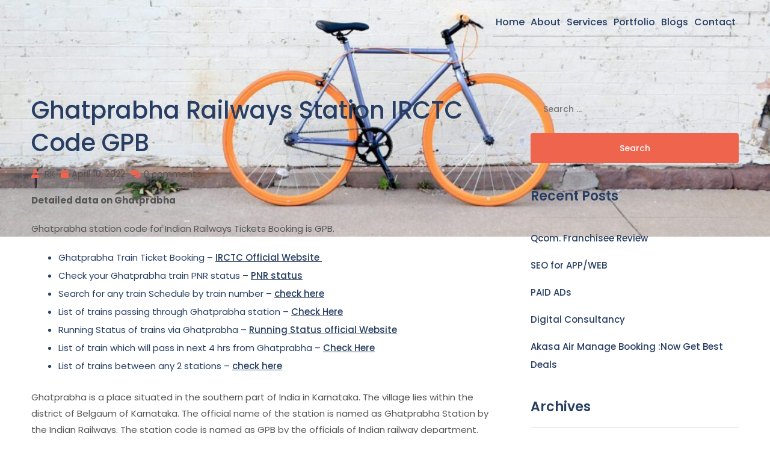

--- FILE ---
content_type: text/html; charset=UTF-8
request_url: https://www.rahulpandey.in/irctc/ghatprabha-railways-station-irctc-code-gpb/
body_size: 11752
content:
<!doctype html>
<html lang="en-US">
<head>
	<meta name="google-site-verification" content="roEyOoysyKuP2mWOUuvrr9fuI-GESqdtEmEuzJy-nak" />
	<meta charset="UTF-8">
	<meta name="viewport" content="width=device-width, initial-scale=1">
	<link rel="profile" href="https://gmpg.org/xfn/11">
	
	<meta name='robots' content='index, follow, max-image-preview:large, max-snippet:-1, max-video-preview:-1' />
	<style>img:is([sizes="auto" i], [sizes^="auto," i]) { contain-intrinsic-size: 3000px 1500px }</style>
	
	<!-- This site is optimized with the Yoast SEO plugin v26.3 - https://yoast.com/wordpress/plugins/seo/ -->
	<title>Ghatprabha Railways Station IRCTC Code GPB -</title>
	<link rel="canonical" href="https://www.rahulpandey.in/irctc/ghatprabha-railways-station-irctc-code-gpb/" />
	<meta property="og:locale" content="en_US" />
	<meta property="og:type" content="article" />
	<meta property="og:title" content="Ghatprabha Railways Station IRCTC Code GPB -" />
	<meta property="og:description" content="Detailed data on Ghatprabha" />
	<meta property="og:url" content="https://www.rahulpandey.in/irctc/ghatprabha-railways-station-irctc-code-gpb/" />
	<meta property="article:published_time" content="2022-04-10T16:53:09+00:00" />
	<meta property="article:modified_time" content="2022-04-10T16:53:10+00:00" />
	<meta property="og:image" content="https://www.rahulpandey.in/wp-content/uploads/2022/04/indian-railways-sample.png" />
	<meta name="author" content="RK" />
	<meta name="twitter:card" content="summary_large_image" />
	<meta name="twitter:label1" content="Written by" />
	<meta name="twitter:data1" content="RK" />
	<meta name="twitter:label2" content="Est. reading time" />
	<meta name="twitter:data2" content="1 minute" />
	<script type="application/ld+json" class="yoast-schema-graph">{"@context":"https://schema.org","@graph":[{"@type":"Article","@id":"https://www.rahulpandey.in/irctc/ghatprabha-railways-station-irctc-code-gpb/#article","isPartOf":{"@id":"https://www.rahulpandey.in/irctc/ghatprabha-railways-station-irctc-code-gpb/"},"author":{"name":"RK","@id":"https://www.rahulpandey.in/#/schema/person/088de8500fb6ebf95f695003ad6c691c"},"headline":"Ghatprabha Railways Station IRCTC Code GPB","datePublished":"2022-04-10T16:53:09+00:00","dateModified":"2022-04-10T16:53:10+00:00","mainEntityOfPage":{"@id":"https://www.rahulpandey.in/irctc/ghatprabha-railways-station-irctc-code-gpb/"},"wordCount":205,"commentCount":0,"publisher":{"@id":"https://www.rahulpandey.in/#/schema/person/088de8500fb6ebf95f695003ad6c691c"},"image":{"@id":"https://www.rahulpandey.in/irctc/ghatprabha-railways-station-irctc-code-gpb/#primaryimage"},"thumbnailUrl":"https://www.rahulpandey.in/wp-content/uploads/2022/04/indian-railways-sample.png","articleSection":["IRCTC"],"inLanguage":"en-US","potentialAction":[{"@type":"CommentAction","name":"Comment","target":["https://www.rahulpandey.in/irctc/ghatprabha-railways-station-irctc-code-gpb/#respond"]}]},{"@type":"WebPage","@id":"https://www.rahulpandey.in/irctc/ghatprabha-railways-station-irctc-code-gpb/","url":"https://www.rahulpandey.in/irctc/ghatprabha-railways-station-irctc-code-gpb/","name":"Ghatprabha Railways Station IRCTC Code GPB -","isPartOf":{"@id":"https://www.rahulpandey.in/#website"},"primaryImageOfPage":{"@id":"https://www.rahulpandey.in/irctc/ghatprabha-railways-station-irctc-code-gpb/#primaryimage"},"image":{"@id":"https://www.rahulpandey.in/irctc/ghatprabha-railways-station-irctc-code-gpb/#primaryimage"},"thumbnailUrl":"https://www.rahulpandey.in/wp-content/uploads/2022/04/indian-railways-sample.png","datePublished":"2022-04-10T16:53:09+00:00","dateModified":"2022-04-10T16:53:10+00:00","breadcrumb":{"@id":"https://www.rahulpandey.in/irctc/ghatprabha-railways-station-irctc-code-gpb/#breadcrumb"},"inLanguage":"en-US","potentialAction":[{"@type":"ReadAction","target":["https://www.rahulpandey.in/irctc/ghatprabha-railways-station-irctc-code-gpb/"]}]},{"@type":"ImageObject","inLanguage":"en-US","@id":"https://www.rahulpandey.in/irctc/ghatprabha-railways-station-irctc-code-gpb/#primaryimage","url":"https://www.rahulpandey.in/wp-content/uploads/2022/04/indian-railways-sample.png","contentUrl":"https://www.rahulpandey.in/wp-content/uploads/2022/04/indian-railways-sample.png","width":800,"height":400},{"@type":"BreadcrumbList","@id":"https://www.rahulpandey.in/irctc/ghatprabha-railways-station-irctc-code-gpb/#breadcrumb","itemListElement":[{"@type":"ListItem","position":1,"name":"Home","item":"https://www.rahulpandey.in/"},{"@type":"ListItem","position":2,"name":"Blog","item":"https://www.rahulpandey.in/blog/"},{"@type":"ListItem","position":3,"name":"Ghatprabha Railways Station IRCTC Code GPB"}]},{"@type":"WebSite","@id":"https://www.rahulpandey.in/#website","url":"https://www.rahulpandey.in/","name":"Digital Marketing Consultant","description":"","publisher":{"@id":"https://www.rahulpandey.in/#/schema/person/088de8500fb6ebf95f695003ad6c691c"},"potentialAction":[{"@type":"SearchAction","target":{"@type":"EntryPoint","urlTemplate":"https://www.rahulpandey.in/?s={search_term_string}"},"query-input":{"@type":"PropertyValueSpecification","valueRequired":true,"valueName":"search_term_string"}}],"inLanguage":"en-US"},{"@type":["Person","Organization"],"@id":"https://www.rahulpandey.in/#/schema/person/088de8500fb6ebf95f695003ad6c691c","name":"RK","image":{"@type":"ImageObject","inLanguage":"en-US","@id":"https://www.rahulpandey.in/#/schema/person/image/","url":"https://secure.gravatar.com/avatar/7f5d504faf52d55a04e6fe637fccdacff0f4bf4f41e80452ea13b214c1aff485?s=96&d=mm&r=g","contentUrl":"https://secure.gravatar.com/avatar/7f5d504faf52d55a04e6fe637fccdacff0f4bf4f41e80452ea13b214c1aff485?s=96&d=mm&r=g","caption":"RK"},"logo":{"@id":"https://www.rahulpandey.in/#/schema/person/image/"},"sameAs":["https://rahulpandey.in"],"url":"https://www.rahulpandey.in/author/adminrahul/"}]}</script>
	<!-- / Yoast SEO plugin. -->


<link rel="alternate" type="application/rss+xml" title=" &raquo; Feed" href="https://www.rahulpandey.in/feed/" />
<link rel="alternate" type="application/rss+xml" title=" &raquo; Comments Feed" href="https://www.rahulpandey.in/comments/feed/" />
<link rel="alternate" type="application/rss+xml" title=" &raquo; Ghatprabha Railways Station IRCTC Code GPB Comments Feed" href="https://www.rahulpandey.in/irctc/ghatprabha-railways-station-irctc-code-gpb/feed/" />
<script>
window._wpemojiSettings = {"baseUrl":"https:\/\/s.w.org\/images\/core\/emoji\/16.0.1\/72x72\/","ext":".png","svgUrl":"https:\/\/s.w.org\/images\/core\/emoji\/16.0.1\/svg\/","svgExt":".svg","source":{"concatemoji":"https:\/\/www.rahulpandey.in\/wp-includes\/js\/wp-emoji-release.min.js?ver=6.8.3"}};
/*! This file is auto-generated */
!function(s,n){var o,i,e;function c(e){try{var t={supportTests:e,timestamp:(new Date).valueOf()};sessionStorage.setItem(o,JSON.stringify(t))}catch(e){}}function p(e,t,n){e.clearRect(0,0,e.canvas.width,e.canvas.height),e.fillText(t,0,0);var t=new Uint32Array(e.getImageData(0,0,e.canvas.width,e.canvas.height).data),a=(e.clearRect(0,0,e.canvas.width,e.canvas.height),e.fillText(n,0,0),new Uint32Array(e.getImageData(0,0,e.canvas.width,e.canvas.height).data));return t.every(function(e,t){return e===a[t]})}function u(e,t){e.clearRect(0,0,e.canvas.width,e.canvas.height),e.fillText(t,0,0);for(var n=e.getImageData(16,16,1,1),a=0;a<n.data.length;a++)if(0!==n.data[a])return!1;return!0}function f(e,t,n,a){switch(t){case"flag":return n(e,"\ud83c\udff3\ufe0f\u200d\u26a7\ufe0f","\ud83c\udff3\ufe0f\u200b\u26a7\ufe0f")?!1:!n(e,"\ud83c\udde8\ud83c\uddf6","\ud83c\udde8\u200b\ud83c\uddf6")&&!n(e,"\ud83c\udff4\udb40\udc67\udb40\udc62\udb40\udc65\udb40\udc6e\udb40\udc67\udb40\udc7f","\ud83c\udff4\u200b\udb40\udc67\u200b\udb40\udc62\u200b\udb40\udc65\u200b\udb40\udc6e\u200b\udb40\udc67\u200b\udb40\udc7f");case"emoji":return!a(e,"\ud83e\udedf")}return!1}function g(e,t,n,a){var r="undefined"!=typeof WorkerGlobalScope&&self instanceof WorkerGlobalScope?new OffscreenCanvas(300,150):s.createElement("canvas"),o=r.getContext("2d",{willReadFrequently:!0}),i=(o.textBaseline="top",o.font="600 32px Arial",{});return e.forEach(function(e){i[e]=t(o,e,n,a)}),i}function t(e){var t=s.createElement("script");t.src=e,t.defer=!0,s.head.appendChild(t)}"undefined"!=typeof Promise&&(o="wpEmojiSettingsSupports",i=["flag","emoji"],n.supports={everything:!0,everythingExceptFlag:!0},e=new Promise(function(e){s.addEventListener("DOMContentLoaded",e,{once:!0})}),new Promise(function(t){var n=function(){try{var e=JSON.parse(sessionStorage.getItem(o));if("object"==typeof e&&"number"==typeof e.timestamp&&(new Date).valueOf()<e.timestamp+604800&&"object"==typeof e.supportTests)return e.supportTests}catch(e){}return null}();if(!n){if("undefined"!=typeof Worker&&"undefined"!=typeof OffscreenCanvas&&"undefined"!=typeof URL&&URL.createObjectURL&&"undefined"!=typeof Blob)try{var e="postMessage("+g.toString()+"("+[JSON.stringify(i),f.toString(),p.toString(),u.toString()].join(",")+"));",a=new Blob([e],{type:"text/javascript"}),r=new Worker(URL.createObjectURL(a),{name:"wpTestEmojiSupports"});return void(r.onmessage=function(e){c(n=e.data),r.terminate(),t(n)})}catch(e){}c(n=g(i,f,p,u))}t(n)}).then(function(e){for(var t in e)n.supports[t]=e[t],n.supports.everything=n.supports.everything&&n.supports[t],"flag"!==t&&(n.supports.everythingExceptFlag=n.supports.everythingExceptFlag&&n.supports[t]);n.supports.everythingExceptFlag=n.supports.everythingExceptFlag&&!n.supports.flag,n.DOMReady=!1,n.readyCallback=function(){n.DOMReady=!0}}).then(function(){return e}).then(function(){var e;n.supports.everything||(n.readyCallback(),(e=n.source||{}).concatemoji?t(e.concatemoji):e.wpemoji&&e.twemoji&&(t(e.twemoji),t(e.wpemoji)))}))}((window,document),window._wpemojiSettings);
</script>
<link rel='stylesheet' id='dashicons-css' href='https://www.rahulpandey.in/wp-includes/css/dashicons.min.css?ver=6.8.3' media='all' />
<link rel='stylesheet' id='menu-icons-extra-css' href='https://www.rahulpandey.in/wp-content/plugins/menu-icons/css/extra.min.css?ver=0.13.19' media='all' />
<style id='wp-emoji-styles-inline-css'>

	img.wp-smiley, img.emoji {
		display: inline !important;
		border: none !important;
		box-shadow: none !important;
		height: 1em !important;
		width: 1em !important;
		margin: 0 0.07em !important;
		vertical-align: -0.1em !important;
		background: none !important;
		padding: 0 !important;
	}
</style>
<link rel='stylesheet' id='wp-block-library-css' href='https://www.rahulpandey.in/wp-includes/css/dist/block-library/style.min.css?ver=6.8.3' media='all' />
<style id='wp-block-library-theme-inline-css'>
.wp-block-audio :where(figcaption){color:#555;font-size:13px;text-align:center}.is-dark-theme .wp-block-audio :where(figcaption){color:#ffffffa6}.wp-block-audio{margin:0 0 1em}.wp-block-code{border:1px solid #ccc;border-radius:4px;font-family:Menlo,Consolas,monaco,monospace;padding:.8em 1em}.wp-block-embed :where(figcaption){color:#555;font-size:13px;text-align:center}.is-dark-theme .wp-block-embed :where(figcaption){color:#ffffffa6}.wp-block-embed{margin:0 0 1em}.blocks-gallery-caption{color:#555;font-size:13px;text-align:center}.is-dark-theme .blocks-gallery-caption{color:#ffffffa6}:root :where(.wp-block-image figcaption){color:#555;font-size:13px;text-align:center}.is-dark-theme :root :where(.wp-block-image figcaption){color:#ffffffa6}.wp-block-image{margin:0 0 1em}.wp-block-pullquote{border-bottom:4px solid;border-top:4px solid;color:currentColor;margin-bottom:1.75em}.wp-block-pullquote cite,.wp-block-pullquote footer,.wp-block-pullquote__citation{color:currentColor;font-size:.8125em;font-style:normal;text-transform:uppercase}.wp-block-quote{border-left:.25em solid;margin:0 0 1.75em;padding-left:1em}.wp-block-quote cite,.wp-block-quote footer{color:currentColor;font-size:.8125em;font-style:normal;position:relative}.wp-block-quote:where(.has-text-align-right){border-left:none;border-right:.25em solid;padding-left:0;padding-right:1em}.wp-block-quote:where(.has-text-align-center){border:none;padding-left:0}.wp-block-quote.is-large,.wp-block-quote.is-style-large,.wp-block-quote:where(.is-style-plain){border:none}.wp-block-search .wp-block-search__label{font-weight:700}.wp-block-search__button{border:1px solid #ccc;padding:.375em .625em}:where(.wp-block-group.has-background){padding:1.25em 2.375em}.wp-block-separator.has-css-opacity{opacity:.4}.wp-block-separator{border:none;border-bottom:2px solid;margin-left:auto;margin-right:auto}.wp-block-separator.has-alpha-channel-opacity{opacity:1}.wp-block-separator:not(.is-style-wide):not(.is-style-dots){width:100px}.wp-block-separator.has-background:not(.is-style-dots){border-bottom:none;height:1px}.wp-block-separator.has-background:not(.is-style-wide):not(.is-style-dots){height:2px}.wp-block-table{margin:0 0 1em}.wp-block-table td,.wp-block-table th{word-break:normal}.wp-block-table :where(figcaption){color:#555;font-size:13px;text-align:center}.is-dark-theme .wp-block-table :where(figcaption){color:#ffffffa6}.wp-block-video :where(figcaption){color:#555;font-size:13px;text-align:center}.is-dark-theme .wp-block-video :where(figcaption){color:#ffffffa6}.wp-block-video{margin:0 0 1em}:root :where(.wp-block-template-part.has-background){margin-bottom:0;margin-top:0;padding:1.25em 2.375em}
</style>
<style id='classic-theme-styles-inline-css'>
/*! This file is auto-generated */
.wp-block-button__link{color:#fff;background-color:#32373c;border-radius:9999px;box-shadow:none;text-decoration:none;padding:calc(.667em + 2px) calc(1.333em + 2px);font-size:1.125em}.wp-block-file__button{background:#32373c;color:#fff;text-decoration:none}
</style>
<style id='global-styles-inline-css'>
:root{--wp--preset--aspect-ratio--square: 1;--wp--preset--aspect-ratio--4-3: 4/3;--wp--preset--aspect-ratio--3-4: 3/4;--wp--preset--aspect-ratio--3-2: 3/2;--wp--preset--aspect-ratio--2-3: 2/3;--wp--preset--aspect-ratio--16-9: 16/9;--wp--preset--aspect-ratio--9-16: 9/16;--wp--preset--color--black: #000000;--wp--preset--color--cyan-bluish-gray: #abb8c3;--wp--preset--color--white: #ffffff;--wp--preset--color--pale-pink: #f78da7;--wp--preset--color--vivid-red: #cf2e2e;--wp--preset--color--luminous-vivid-orange: #ff6900;--wp--preset--color--luminous-vivid-amber: #fcb900;--wp--preset--color--light-green-cyan: #7bdcb5;--wp--preset--color--vivid-green-cyan: #00d084;--wp--preset--color--pale-cyan-blue: #8ed1fc;--wp--preset--color--vivid-cyan-blue: #0693e3;--wp--preset--color--vivid-purple: #9b51e0;--wp--preset--gradient--vivid-cyan-blue-to-vivid-purple: linear-gradient(135deg,rgba(6,147,227,1) 0%,rgb(155,81,224) 100%);--wp--preset--gradient--light-green-cyan-to-vivid-green-cyan: linear-gradient(135deg,rgb(122,220,180) 0%,rgb(0,208,130) 100%);--wp--preset--gradient--luminous-vivid-amber-to-luminous-vivid-orange: linear-gradient(135deg,rgba(252,185,0,1) 0%,rgba(255,105,0,1) 100%);--wp--preset--gradient--luminous-vivid-orange-to-vivid-red: linear-gradient(135deg,rgba(255,105,0,1) 0%,rgb(207,46,46) 100%);--wp--preset--gradient--very-light-gray-to-cyan-bluish-gray: linear-gradient(135deg,rgb(238,238,238) 0%,rgb(169,184,195) 100%);--wp--preset--gradient--cool-to-warm-spectrum: linear-gradient(135deg,rgb(74,234,220) 0%,rgb(151,120,209) 20%,rgb(207,42,186) 40%,rgb(238,44,130) 60%,rgb(251,105,98) 80%,rgb(254,248,76) 100%);--wp--preset--gradient--blush-light-purple: linear-gradient(135deg,rgb(255,206,236) 0%,rgb(152,150,240) 100%);--wp--preset--gradient--blush-bordeaux: linear-gradient(135deg,rgb(254,205,165) 0%,rgb(254,45,45) 50%,rgb(107,0,62) 100%);--wp--preset--gradient--luminous-dusk: linear-gradient(135deg,rgb(255,203,112) 0%,rgb(199,81,192) 50%,rgb(65,88,208) 100%);--wp--preset--gradient--pale-ocean: linear-gradient(135deg,rgb(255,245,203) 0%,rgb(182,227,212) 50%,rgb(51,167,181) 100%);--wp--preset--gradient--electric-grass: linear-gradient(135deg,rgb(202,248,128) 0%,rgb(113,206,126) 100%);--wp--preset--gradient--midnight: linear-gradient(135deg,rgb(2,3,129) 0%,rgb(40,116,252) 100%);--wp--preset--font-size--small: 13px;--wp--preset--font-size--medium: 20px;--wp--preset--font-size--large: 36px;--wp--preset--font-size--x-large: 42px;--wp--preset--spacing--20: 0.44rem;--wp--preset--spacing--30: 0.67rem;--wp--preset--spacing--40: 1rem;--wp--preset--spacing--50: 1.5rem;--wp--preset--spacing--60: 2.25rem;--wp--preset--spacing--70: 3.38rem;--wp--preset--spacing--80: 5.06rem;--wp--preset--shadow--natural: 6px 6px 9px rgba(0, 0, 0, 0.2);--wp--preset--shadow--deep: 12px 12px 50px rgba(0, 0, 0, 0.4);--wp--preset--shadow--sharp: 6px 6px 0px rgba(0, 0, 0, 0.2);--wp--preset--shadow--outlined: 6px 6px 0px -3px rgba(255, 255, 255, 1), 6px 6px rgba(0, 0, 0, 1);--wp--preset--shadow--crisp: 6px 6px 0px rgba(0, 0, 0, 1);}:where(.is-layout-flex){gap: 0.5em;}:where(.is-layout-grid){gap: 0.5em;}body .is-layout-flex{display: flex;}.is-layout-flex{flex-wrap: wrap;align-items: center;}.is-layout-flex > :is(*, div){margin: 0;}body .is-layout-grid{display: grid;}.is-layout-grid > :is(*, div){margin: 0;}:where(.wp-block-columns.is-layout-flex){gap: 2em;}:where(.wp-block-columns.is-layout-grid){gap: 2em;}:where(.wp-block-post-template.is-layout-flex){gap: 1.25em;}:where(.wp-block-post-template.is-layout-grid){gap: 1.25em;}.has-black-color{color: var(--wp--preset--color--black) !important;}.has-cyan-bluish-gray-color{color: var(--wp--preset--color--cyan-bluish-gray) !important;}.has-white-color{color: var(--wp--preset--color--white) !important;}.has-pale-pink-color{color: var(--wp--preset--color--pale-pink) !important;}.has-vivid-red-color{color: var(--wp--preset--color--vivid-red) !important;}.has-luminous-vivid-orange-color{color: var(--wp--preset--color--luminous-vivid-orange) !important;}.has-luminous-vivid-amber-color{color: var(--wp--preset--color--luminous-vivid-amber) !important;}.has-light-green-cyan-color{color: var(--wp--preset--color--light-green-cyan) !important;}.has-vivid-green-cyan-color{color: var(--wp--preset--color--vivid-green-cyan) !important;}.has-pale-cyan-blue-color{color: var(--wp--preset--color--pale-cyan-blue) !important;}.has-vivid-cyan-blue-color{color: var(--wp--preset--color--vivid-cyan-blue) !important;}.has-vivid-purple-color{color: var(--wp--preset--color--vivid-purple) !important;}.has-black-background-color{background-color: var(--wp--preset--color--black) !important;}.has-cyan-bluish-gray-background-color{background-color: var(--wp--preset--color--cyan-bluish-gray) !important;}.has-white-background-color{background-color: var(--wp--preset--color--white) !important;}.has-pale-pink-background-color{background-color: var(--wp--preset--color--pale-pink) !important;}.has-vivid-red-background-color{background-color: var(--wp--preset--color--vivid-red) !important;}.has-luminous-vivid-orange-background-color{background-color: var(--wp--preset--color--luminous-vivid-orange) !important;}.has-luminous-vivid-amber-background-color{background-color: var(--wp--preset--color--luminous-vivid-amber) !important;}.has-light-green-cyan-background-color{background-color: var(--wp--preset--color--light-green-cyan) !important;}.has-vivid-green-cyan-background-color{background-color: var(--wp--preset--color--vivid-green-cyan) !important;}.has-pale-cyan-blue-background-color{background-color: var(--wp--preset--color--pale-cyan-blue) !important;}.has-vivid-cyan-blue-background-color{background-color: var(--wp--preset--color--vivid-cyan-blue) !important;}.has-vivid-purple-background-color{background-color: var(--wp--preset--color--vivid-purple) !important;}.has-black-border-color{border-color: var(--wp--preset--color--black) !important;}.has-cyan-bluish-gray-border-color{border-color: var(--wp--preset--color--cyan-bluish-gray) !important;}.has-white-border-color{border-color: var(--wp--preset--color--white) !important;}.has-pale-pink-border-color{border-color: var(--wp--preset--color--pale-pink) !important;}.has-vivid-red-border-color{border-color: var(--wp--preset--color--vivid-red) !important;}.has-luminous-vivid-orange-border-color{border-color: var(--wp--preset--color--luminous-vivid-orange) !important;}.has-luminous-vivid-amber-border-color{border-color: var(--wp--preset--color--luminous-vivid-amber) !important;}.has-light-green-cyan-border-color{border-color: var(--wp--preset--color--light-green-cyan) !important;}.has-vivid-green-cyan-border-color{border-color: var(--wp--preset--color--vivid-green-cyan) !important;}.has-pale-cyan-blue-border-color{border-color: var(--wp--preset--color--pale-cyan-blue) !important;}.has-vivid-cyan-blue-border-color{border-color: var(--wp--preset--color--vivid-cyan-blue) !important;}.has-vivid-purple-border-color{border-color: var(--wp--preset--color--vivid-purple) !important;}.has-vivid-cyan-blue-to-vivid-purple-gradient-background{background: var(--wp--preset--gradient--vivid-cyan-blue-to-vivid-purple) !important;}.has-light-green-cyan-to-vivid-green-cyan-gradient-background{background: var(--wp--preset--gradient--light-green-cyan-to-vivid-green-cyan) !important;}.has-luminous-vivid-amber-to-luminous-vivid-orange-gradient-background{background: var(--wp--preset--gradient--luminous-vivid-amber-to-luminous-vivid-orange) !important;}.has-luminous-vivid-orange-to-vivid-red-gradient-background{background: var(--wp--preset--gradient--luminous-vivid-orange-to-vivid-red) !important;}.has-very-light-gray-to-cyan-bluish-gray-gradient-background{background: var(--wp--preset--gradient--very-light-gray-to-cyan-bluish-gray) !important;}.has-cool-to-warm-spectrum-gradient-background{background: var(--wp--preset--gradient--cool-to-warm-spectrum) !important;}.has-blush-light-purple-gradient-background{background: var(--wp--preset--gradient--blush-light-purple) !important;}.has-blush-bordeaux-gradient-background{background: var(--wp--preset--gradient--blush-bordeaux) !important;}.has-luminous-dusk-gradient-background{background: var(--wp--preset--gradient--luminous-dusk) !important;}.has-pale-ocean-gradient-background{background: var(--wp--preset--gradient--pale-ocean) !important;}.has-electric-grass-gradient-background{background: var(--wp--preset--gradient--electric-grass) !important;}.has-midnight-gradient-background{background: var(--wp--preset--gradient--midnight) !important;}.has-small-font-size{font-size: var(--wp--preset--font-size--small) !important;}.has-medium-font-size{font-size: var(--wp--preset--font-size--medium) !important;}.has-large-font-size{font-size: var(--wp--preset--font-size--large) !important;}.has-x-large-font-size{font-size: var(--wp--preset--font-size--x-large) !important;}
:where(.wp-block-post-template.is-layout-flex){gap: 1.25em;}:where(.wp-block-post-template.is-layout-grid){gap: 1.25em;}
:where(.wp-block-columns.is-layout-flex){gap: 2em;}:where(.wp-block-columns.is-layout-grid){gap: 2em;}
:root :where(.wp-block-pullquote){font-size: 1.5em;line-height: 1.6;}
</style>
<link rel='stylesheet' id='contact-form-7-css' href='https://www.rahulpandey.in/wp-content/plugins/contact-form-7/includes/css/styles.css?ver=6.1.3' media='all' />
<link rel='stylesheet' id='slick-css-css' href='https://www.rahulpandey.in/wp-content/plugins/x-addons-elementor/assets/css/slick.css?ver=1.0' media='all' />
<link rel='stylesheet' id='fancy-box-css-css' href='https://www.rahulpandey.in/wp-content/plugins/x-addons-elementor/assets/css/fancy-box.css?ver=3.5.7' media='all' />
<link rel='stylesheet' id='odometer-css-css' href='https://www.rahulpandey.in/wp-content/plugins/x-addons-elementor/assets/css/odometer.css?ver=1.0' media='all' />
<link rel='stylesheet' id='xa-styles-css' href='https://www.rahulpandey.in/wp-content/plugins/x-addons-elementor/assets/css/xa-styles.css?ver=1.0' media='all' />
<link rel='stylesheet' id='bootstrap-css' href='https://www.rahulpandey.in/wp-content/themes/adas-personal-portfolio/resource/css/bootstrap.css?ver=5.1.3' media='all' />
<link rel='stylesheet' id='font-awesome-all-css' href='https://www.rahulpandey.in/wp-content/themes/adas-personal-portfolio/resource/css/font-awesome-all.css?ver=6.1.1' media='all' />
<link rel='stylesheet' id='theme-default-css' href='https://www.rahulpandey.in/wp-content/themes/adas-personal-portfolio/resource/css/theme-default.css?ver=1.0.0' media='all' />
<link rel='stylesheet' id='adas-personal-portfolio-style-css' href='https://www.rahulpandey.in/wp-content/themes/adas-personal-portfolio/style.css?ver=1.7' media='all' />
<link rel='stylesheet' id='Poppins-css' href='https://www.rahulpandey.in/wp-content/fonts/529234194291000752d8c221339c4bff.css?ver=1.0.0' media='all' />
<script src="https://www.rahulpandey.in/wp-includes/js/jquery/jquery.min.js?ver=3.7.1" id="jquery-core-js"></script>
<script src="https://www.rahulpandey.in/wp-includes/js/jquery/jquery-migrate.min.js?ver=3.4.1" id="jquery-migrate-js"></script>
<link rel="https://api.w.org/" href="https://www.rahulpandey.in/wp-json/" /><link rel="alternate" title="JSON" type="application/json" href="https://www.rahulpandey.in/wp-json/wp/v2/posts/79463" /><link rel="EditURI" type="application/rsd+xml" title="RSD" href="https://www.rahulpandey.in/xmlrpc.php?rsd" />
<meta name="generator" content="WordPress 6.8.3" />
<link rel='shortlink' href='https://www.rahulpandey.in/?p=79463' />
<link rel="alternate" title="oEmbed (JSON)" type="application/json+oembed" href="https://www.rahulpandey.in/wp-json/oembed/1.0/embed?url=https%3A%2F%2Fwww.rahulpandey.in%2Firctc%2Fghatprabha-railways-station-irctc-code-gpb%2F" />
<link rel="alternate" title="oEmbed (XML)" type="text/xml+oembed" href="https://www.rahulpandey.in/wp-json/oembed/1.0/embed?url=https%3A%2F%2Fwww.rahulpandey.in%2Firctc%2Fghatprabha-railways-station-irctc-code-gpb%2F&#038;format=xml" />
<link rel="pingback" href="https://www.rahulpandey.in/xmlrpc.php"><meta name="generator" content="Elementor 3.33.0; features: e_font_icon_svg, additional_custom_breakpoints; settings: css_print_method-external, google_font-enabled, font_display-swap">
			<style>
				.e-con.e-parent:nth-of-type(n+4):not(.e-lazyloaded):not(.e-no-lazyload),
				.e-con.e-parent:nth-of-type(n+4):not(.e-lazyloaded):not(.e-no-lazyload) * {
					background-image: none !important;
				}
				@media screen and (max-height: 1024px) {
					.e-con.e-parent:nth-of-type(n+3):not(.e-lazyloaded):not(.e-no-lazyload),
					.e-con.e-parent:nth-of-type(n+3):not(.e-lazyloaded):not(.e-no-lazyload) * {
						background-image: none !important;
					}
				}
				@media screen and (max-height: 640px) {
					.e-con.e-parent:nth-of-type(n+2):not(.e-lazyloaded):not(.e-no-lazyload),
					.e-con.e-parent:nth-of-type(n+2):not(.e-lazyloaded):not(.e-no-lazyload) * {
						background-image: none !important;
					}
				}
			</style>
					<style type="text/css">
					.adas-personal-portfolio-logo .normal-text a,
			.site-header a,
			.site-title a,
			.site-description,
			.adas-personal-portfolio-logo .site-description {
				position: absolute;
				clip: rect(1px, 1px, 1px, 1px);
				}
					</style>
		<style id="custom-background-css">
body.custom-background { background-image: url("https://www.rahulpandey.in/wp-content/uploads/2024/01/cropped-blog-single.jpg"); background-position: left top; background-size: contain; background-repeat: no-repeat; background-attachment: fixed; }
</style>
			<style id="wp-custom-css">
			Bank Name - ALLAHABAD BANK



IFSC code - ALLA0211729



MICR code -  700010136



Contact No - 25523445



Address - HARI KUTHI, TAKI ROAD,CHAMPADALI MORE ,BARASAT PIN - 700124 WEST BENGAL



Branch - CHAMPADALI MORE



City - CHAMPADALI



District - NORTH 24 PARGANAS



State -WEST BENGAL
Q&amp;A about ALLAHABAD BANK CHAMPADALI MORE branch Ifsc code
What is IFSC code of  ALLAHABAD BANK - &gt; CHAMPADALI MORE  Branch?
The IFSC code of CHAMPADALI MORE is ALLA0211729 for ALLAHABAD BANK. You can use this code for online/ net banking transaction including IMPS/RTGS/NEFT.

What is MICR code of  ALLAHABAD BANK - &gt;CHAMPADALI MORE Branch?
The MICR code of CHAMPADALI MORE is 700010136 for ALLAHABAD BANK. You can use this code for online/ net banking transaction including IMPS/RTGS/NEFT.

What is full address/Postal address of  ALLAHABAD BANK - &gt; CHAMPADALI MORE Branch?
The full address of this branch is listed below :
&gt;&gt; HARI KUTHI, TAKI ROAD,CHAMPADALI MORE ,BARASAT PIN - 700124 WEST BENGAL

What is Contact Number/ Mobile Number/Landline number of  CHAMPADALI MORE (ALLAHABAD BANK) Branch?
The contact number of CHAMPADALI MORE is 25523445. Please add local STD code before dialling the number via mobile phone/ landline phone. +91 code is not required for such callings.

What is Branch Manager number?
You can call Bank Branch manager directly here  25523445. Please add local STD code before dialling the number via mobile phone/ landline phone. +91 code is not required for such callings.


This Branch is located in State - WEST BENGAL District- NORTH 24 PARGANAS City -CHAMPADALI		</style>
		<style id="kirki-inline-styles">.container{max-width:1400pxpx;}body{font-weight:400;--adas-personal-portfolio-heading:#273e62;}:root{--adas-personal-portfolio-primary:#ef644c;}body p{color:#555;}</style>
	<script async
src="https://www.googletagmanager.com/gtag/js?id=AW-11559962241"></script>

<script>

window.dataLayer = window.dataLayer || [];

function gtag(){dataLayer.push(arguments);}

gtag('js', new Date());

gtag('config', 'TAG_ID');

</script>
</head>

<body class="wp-singular post-template-default single single-post postid-79463 single-format-standard custom-background wp-theme-adas-personal-portfolio no-sidebar elementor-default elementor-kit-110304">






<!-- Start Page -->
<div id="page" class="site">

	<a class="skip-link screen-reader-text" href="#primary">Skip to content</a>


				<!-- Header -->
		<header id="masthead" class="adas-personal-portfolio-header adas-personal-portfolio-header site-header">

			<div class="adas-personal-portfolio-header__inside">
								<div class="container">
					<div class="row">
						<div class="col-12">
							<div class="adas-personal-portfolio-header__middle">
								<div class="adas-personal-portfolio-logo">
																			<div class="text-logo">
											<a class="site-logo" href="https://www.rahulpandey.in/"></a>
																						<p class="site-description"></p>
										</div>
																	</div>
								<div class="adas-personal-portfolio-header__menu">
									<!-- Main Nav -->
									<nav id="site-navigation" class="adas-personal-portfolio-header__nav navbar navbar-expand-lg" >
										<div class="navbar-collapse">
											<div class="menu-onepage-menu-container"><ul id="primary-menu" class="nav adas-personal-portfolio-menu navbar-nav"><li id="menu-item-110544" class="menu-item menu-item-type-custom menu-item-object-custom menu-item-home menu-item-110544"><a href="https://www.rahulpandey.in/">Home</a></li>
<li id="menu-item-110325" class="menu-item menu-item-type-custom menu-item-object-custom menu-item-110325"><a href="https://www.rahulpandey.in/about/">About</a></li>
<li id="menu-item-110327" class="menu-item menu-item-type-custom menu-item-object-custom menu-item-home menu-item-110327"><a href="https://www.rahulpandey.in/#services">Services</a></li>
<li id="menu-item-110326" class="menu-item menu-item-type-custom menu-item-object-custom menu-item-home menu-item-110326"><a href="https://www.rahulpandey.in/#services">Portfolio</a></li>
<li id="menu-item-110328" class="menu-item menu-item-type-custom menu-item-object-custom menu-item-110328"><a href="https://www.rahulpandey.in/category/marketing/">Blogs</a></li>
<li id="menu-item-110329" class="menu-item menu-item-type-custom menu-item-object-custom menu-item-110329"><a href="https://docs.google.com/forms/d/e/1FAIpQLSeChPeutpyzhho3XQRI9NfPwIdI8w88G5vNeHOnUVwXdYffBw/viewform?usp=sharing&#038;ouid=103981179357766321402">Contact</a></li>
</ul></div>										</div>
									</nav>
									<!--/ End Main Nav -->
								</div>	

							</div>
						</div>
					</div>
				</div>
			</div>
		</header>
		<!-- End Header -->
		
		<!-- Small Header -->
		<div class="adas-small-header">
			<div class="container">
				<div class="row">
					<div class="col-12">
						<!-- Logo -->
						<div class="adas-small-header__inner">
							<div class="adas-small-header__logo">
																	<div class="text-logo">
										<a class="site-logo" href="https://www.rahulpandey.in/"></a>
																				<p class="site-description"></p>
									</div>
															</div>
							<div class="adas-personal-portfolio-header__right">
								<div class="adas-personal-portfolio-header__button adas-personal-portfolio-header__menu">
									<a href="#" class="adas-personal-portfolio-header__button--icon"  data-bs-toggle="modal" data-bs-target="#offcanvas-modal">Menu <i class="fa fa-bars"></i></a>
								</div>
							</div>
						</div>
					</div>
				</div>						
			</div>
							
		</div>
		<!-- End Small Header -->

		<!-- Mobile Menu Modal -->
		<div class="modal offcanvas-modal fade adas-small-header__mobile" id="offcanvas-modal">
			<div class="modal-dialog offcanvas-dialog">
				<div class="modal-content">
					<div class="modal-header offcanvas-header">
						<button type="button" class="btn-close" data-bs-dismiss="modal" aria-label="Close">
							Close <i class="fas fa-remove"></i>
						</button>
					</div>
										<nav id="offcanvas-menu" class="offcanvas-menu">
						<!-- Main Nav -->
						<div class="navbar-collapse">
							<div class="menu-onepage-menu-container"><ul id="primary-menu" class="nav-menu menu navigation list-none"><li class="menu-item menu-item-type-custom menu-item-object-custom menu-item-home menu-item-110544"><a href="https://www.rahulpandey.in/">Home</a></li>
<li class="menu-item menu-item-type-custom menu-item-object-custom menu-item-110325"><a href="https://www.rahulpandey.in/about/">About</a></li>
<li class="menu-item menu-item-type-custom menu-item-object-custom menu-item-home menu-item-110327"><a href="https://www.rahulpandey.in/#services">Services</a></li>
<li class="menu-item menu-item-type-custom menu-item-object-custom menu-item-home menu-item-110326"><a href="https://www.rahulpandey.in/#services">Portfolio</a></li>
<li class="menu-item menu-item-type-custom menu-item-object-custom menu-item-110328"><a href="https://www.rahulpandey.in/category/marketing/">Blogs</a></li>
<li class="menu-item menu-item-type-custom menu-item-object-custom menu-item-110329"><a href="https://docs.google.com/forms/d/e/1FAIpQLSeChPeutpyzhho3XQRI9NfPwIdI8w88G5vNeHOnUVwXdYffBw/viewform?usp=sharing&#038;ouid=103981179357766321402">Contact</a></li>
</ul></div>						</div>
						<!--/ End Main Nav -->
					</nav>
				</div>
			</div>
		</div>
		<!-- End Mobile Menu Modal -->



		
		
	<div id="primary" class="adas-personal-portfolio-section-main">

	<!-- Blog Sinlge -->
	<section class="adas-personal-portfolio-blog-single">
		<div class="container">
			<div class="row">

				<div class=" col-lg-8 col-md-8 ">
					<div class="row">
						<div class="col-12">
							<div class="blog-content-main adas-inner-blocks">
		<div class="blog-content-header">
			<h1 class="blog-heading">Ghatprabha Railways Station IRCTC Code GPB</h1>
			<div class="blog-meta">
				<ul class="list">
					<li><i class="fa fa-user"></i><span class="byline"> <span class="author vcard"><a class="url fn n" href="https://www.rahulpandey.in/author/adminrahul/">RK</a></span></span></li>
					<li><i class="fas fa-calendar"></i>April 10, 2022 </li>
					<li><i class="fa fa-comments"></i>0 comments</li>
				</ul>
			</div>

		</div>
		<div class="blog-body">
			<p><strong>Detailed data on Ghatprabha</strong></p>
<p>Ghatprabha station code for Indian Railways Tickets Booking is GPB.</p>
<ul>
<li>Ghatprabha Train Ticket Booking &#8211; <a href="https://www.irctc.co.in/nget/train-search">IRCTC Official Website </a></li>
<li>Check your Ghatprabha train PNR status &#8211; <a href="https://www.indianrail.gov.in/enquiry/PNR/PnrEnquiry.html?locale=en">PNR status</a></li>
<li>Search for any train Schedule by train number &#8211; <a href="https://enquiry.indianrail.gov.in/mntes/">check here</a></li>
<li>List of trains passing through Ghatprabha station &#8211; <a href="https://enquiry.indianrail.gov.in/mntes/">Check Here</a></li>
<li>Running Status of trains via Ghatprabha &#8211; <a href="https://enquiry.indianrail.gov.in/mntes/">Running Status official Website</a></li>
<li>List of train which will pass in next 4 hrs from Ghatprabha &#8211; <a href="https://enquiry.indianrail.gov.in/mntes/">Check Here</a></li>
<li>List of trains between any 2 stations &#8211; <a href="https://enquiry.indianrail.gov.in/mntes/">check here</a></li>
</ul>
<p>Ghatprabha is a place situated in the southern part of India in Karnataka. The village lies within the district of Belgaum of Karnataka. The official name of the station is named as Ghatprabha Station by the Indian Railways. The station code is named as GPB by the officials of Indian railway department. Some prominent stations which the railways are connected from this station are C Shahumharaj T Junction of Kolhapur, Dadar Junction, Puducherry Junction, Tirunelveli Junction, Mysore Junction, Miraj Junction, Hubli Junction, Bangalore City Junction, Pune Junction and lots more. some prominent trains passing through the station are Chalukya Express, Sharavathi Express, Miraj Hubli Express, Hubli Miraj Express, Jodhpur Express, Poorna Express, etc.</p>
<figure class="wp-block-image size-full"><img fetchpriority="high" decoding="async" width="800" height="400" class="wp-image-49786" src="https://www.rahulpandey.in/wp-content/uploads/2022/04/indian-railways-sample.png" alt="" srcset="https://www.rahulpandey.in/wp-content/uploads/2022/04/indian-railways-sample.png 800w, https://www.rahulpandey.in/wp-content/uploads/2022/04/indian-railways-sample-300x150.png 300w, https://www.rahulpandey.in/wp-content/uploads/2022/04/indian-railways-sample-768x384.png 768w" sizes="(max-width: 800px) 100vw, 800px" /></figure>
<p><code>[aioseo_breadcrumbs]</code></p>
		</div>
	</div>
<div id="comments" class="comments-area">

		<div id="respond" class="comment-respond">
		<h3 id="reply-title" class="comment-reply-title">Leave a Reply <small><a rel="nofollow" id="cancel-comment-reply-link" href="/irctc/ghatprabha-railways-station-irctc-code-gpb/#respond" style="display:none;">Cancel reply</a></small></h3><form action="https://www.rahulpandey.in/wp-comments-post.php" method="post" id="commentform" class="comment-form"><p class="comment-notes"><span id="email-notes">Your email address will not be published.</span> <span class="required-field-message">Required fields are marked <span class="required">*</span></span></p><p class="comment-form-comment"><label for="comment">Comment <span class="required">*</span></label> <textarea id="comment" name="comment" cols="45" rows="8" maxlength="65525" required></textarea></p><p class="comment-form-author"><label for="author">Name <span class="required">*</span></label> <input id="author" name="author" type="text" value="" size="30" maxlength="245" autocomplete="name" required /></p>
<p class="comment-form-email"><label for="email">Email <span class="required">*</span></label> <input id="email" name="email" type="email" value="" size="30" maxlength="100" aria-describedby="email-notes" autocomplete="email" required /></p>
<p class="comment-form-url"><label for="url">Website</label> <input id="url" name="url" type="url" value="" size="30" maxlength="200" autocomplete="url" /></p>
<p class="comment-form-cookies-consent"><input id="wp-comment-cookies-consent" name="wp-comment-cookies-consent" type="checkbox" value="yes" /> <label for="wp-comment-cookies-consent">Save my name, email, and website in this browser for the next time I comment.</label></p>
<p class="form-submit"><input name="submit" type="submit" id="submit" class="submit" value="Post Comment" /> <input type='hidden' name='comment_post_ID' value='79463' id='comment_post_ID' />
<input type='hidden' name='comment_parent' id='comment_parent' value='0' />
</p></form>	</div><!-- #respond -->
	
</div><!-- #comments -->
						</div>
					</div>
				</div>

								<div class="col-lg-4 col-md-4 col-12">
					<div class="adas-personal-portfolio-sidebar adas-personal-portfolio-sidebar__single">
						<aside id="adas-personal-portfolio-secondary-sidebar" class="widget-area">
							<section id="search-1" class="widget widget_search"><form role="search" method="get" class="search-form" action="https://www.rahulpandey.in/">
				<label>
					<span class="screen-reader-text">Search for:</span>
					<input type="search" class="search-field" placeholder="Search &hellip;" value="" name="s" />
				</label>
				<input type="submit" class="search-submit" value="Search" />
			</form></section>
		<section id="recent-posts-2" class="widget widget_recent_entries">
		<h2 class="widget-title">Recent Posts</h2>
		<ul>
											<li>
					<a href="https://www.rahulpandey.in/ecom/qcom-franchisee-review/">Qcom. Franchisee Review</a>
									</li>
											<li>
					<a href="https://www.rahulpandey.in/digital-marketing/service-title-3/">SEO for APP/WEB</a>
									</li>
											<li>
					<a href="https://www.rahulpandey.in/digital-marketing/service-title-2/">PAID ADs</a>
									</li>
											<li>
					<a href="https://www.rahulpandey.in/digital-marketing/consultancy/">Digital Consultancy</a>
									</li>
											<li>
					<a href="https://www.rahulpandey.in/airline/akasa-air-manage-booking/">Akasa Air Manage Booking :Now Get Best Deals</a>
									</li>
					</ul>

		</section><section id="archives-1" class="widget widget_archive"><h2 class="widget-title">Archives</h2>
			<ul>
					<li><a href='https://www.rahulpandey.in/2025/09/'>September 2025</a></li>
	<li><a href='https://www.rahulpandey.in/2023/03/'>March 2023</a></li>
	<li><a href='https://www.rahulpandey.in/2022/04/'>April 2022</a></li>
	<li><a href='https://www.rahulpandey.in/2022/03/'>March 2022</a></li>
	<li><a href='https://www.rahulpandey.in/2022/02/'>February 2022</a></li>
	<li><a href='https://www.rahulpandey.in/2022/01/'>January 2022</a></li>
	<li><a href='https://www.rahulpandey.in/2021/12/'>December 2021</a></li>
	<li><a href='https://www.rahulpandey.in/2021/11/'>November 2021</a></li>
	<li><a href='https://www.rahulpandey.in/2021/10/'>October 2021</a></li>
	<li><a href='https://www.rahulpandey.in/2021/09/'>September 2021</a></li>
			</ul>

			</section><section id="media_gallery-1" class="widget widget_media_gallery"><h2 class="widget-title">Gallery</h2><div id='gallery-1' class='gallery galleryid-79463 gallery-columns-3 gallery-size-thumbnail'><figure class='gallery-item'>
			<div class='gallery-icon landscape'>
				<a href='https://www.rahulpandey.in/wp-content/uploads/2022/01/magazine-mockup.jpg'><img width="150" height="150" src="https://www.rahulpandey.in/wp-content/uploads/2022/01/magazine-mockup-150x150.jpg" class="attachment-thumbnail size-thumbnail" alt="" decoding="async" srcset="https://www.rahulpandey.in/wp-content/uploads/2022/01/magazine-mockup-150x150.jpg 150w, https://www.rahulpandey.in/wp-content/uploads/2022/01/magazine-mockup-600x600.jpg 600w" sizes="(max-width: 150px) 100vw, 150px" /></a>
			</div></figure><figure class='gallery-item'>
			<div class='gallery-icon landscape'>
				<a href='https://www.rahulpandey.in/wp-content/uploads/2022/01/notebook-mockup-e1641199552792.jpg'><img width="150" height="150" src="https://www.rahulpandey.in/wp-content/uploads/2022/01/notebook-mockup-e1641199552792-150x150.jpg" class="attachment-thumbnail size-thumbnail" alt="" decoding="async" /></a>
			</div></figure>
		</div>
</section>						</aside>
					</div>
				</div>
				
			</div>

		</div>
	</section>
	<!--/ End Single -->
	</div>


	<footer id="colophon" class="adas-personal-portfolio-footer">
		<div class="adas-personal-portfolio-footer__bottom">
			<div class="container">
				<div class="row">
					<div class="col-12">
						<div class="adas-personal-portfolio-footer__branding text-center">
							<p> © All Rights Reserved | 
							Developed by PencilWp							</p>
						</div>
					</div>
				</div>
			</div>
		</div>
	</footer>
	
</div><!-- End Page -->


<script type="speculationrules">
{"prefetch":[{"source":"document","where":{"and":[{"href_matches":"\/*"},{"not":{"href_matches":["\/wp-*.php","\/wp-admin\/*","\/wp-content\/uploads\/*","\/wp-content\/*","\/wp-content\/plugins\/*","\/wp-content\/themes\/adas-personal-portfolio\/*","\/*\\?(.+)"]}},{"not":{"selector_matches":"a[rel~=\"nofollow\"]"}},{"not":{"selector_matches":".no-prefetch, .no-prefetch a"}}]},"eagerness":"conservative"}]}
</script>
			<script>
				const lazyloadRunObserver = () => {
					const lazyloadBackgrounds = document.querySelectorAll( `.e-con.e-parent:not(.e-lazyloaded)` );
					const lazyloadBackgroundObserver = new IntersectionObserver( ( entries ) => {
						entries.forEach( ( entry ) => {
							if ( entry.isIntersecting ) {
								let lazyloadBackground = entry.target;
								if( lazyloadBackground ) {
									lazyloadBackground.classList.add( 'e-lazyloaded' );
								}
								lazyloadBackgroundObserver.unobserve( entry.target );
							}
						});
					}, { rootMargin: '200px 0px 200px 0px' } );
					lazyloadBackgrounds.forEach( ( lazyloadBackground ) => {
						lazyloadBackgroundObserver.observe( lazyloadBackground );
					} );
				};
				const events = [
					'DOMContentLoaded',
					'elementor/lazyload/observe',
				];
				events.forEach( ( event ) => {
					document.addEventListener( event, lazyloadRunObserver );
				} );
			</script>
			<script src="https://www.rahulpandey.in/wp-includes/js/dist/hooks.min.js?ver=4d63a3d491d11ffd8ac6" id="wp-hooks-js"></script>
<script src="https://www.rahulpandey.in/wp-includes/js/dist/i18n.min.js?ver=5e580eb46a90c2b997e6" id="wp-i18n-js"></script>
<script id="wp-i18n-js-after">
wp.i18n.setLocaleData( { 'text direction\u0004ltr': [ 'ltr' ] } );
</script>
<script src="https://www.rahulpandey.in/wp-content/plugins/contact-form-7/includes/swv/js/index.js?ver=6.1.3" id="swv-js"></script>
<script id="contact-form-7-js-before">
var wpcf7 = {
    "api": {
        "root": "https:\/\/www.rahulpandey.in\/wp-json\/",
        "namespace": "contact-form-7\/v1"
    }
};
</script>
<script src="https://www.rahulpandey.in/wp-content/plugins/contact-form-7/includes/js/index.js?ver=6.1.3" id="contact-form-7-js"></script>
<script src="https://www.rahulpandey.in/wp-content/plugins/x-addons-elementor/assets/js/slick.js?ver=2.0" id="slick-js-js"></script>
<script src="https://www.rahulpandey.in/wp-content/plugins/x-addons-elementor/assets/js/odometer.js?ver=1.0" id="odometer-js"></script>
<script src="https://www.rahulpandey.in/wp-content/plugins/x-addons-elementor/assets/js/circle-progress.js?ver=1.2.2" id="circle-progress-js"></script>
<script src="https://www.rahulpandey.in/wp-content/plugins/x-addons-elementor/assets/js/fancy-box.js?ver=3.5.7" id="fancy-box-js-js"></script>
<script src="https://www.rahulpandey.in/wp-content/plugins/x-addons-elementor/assets/js/typed.js?ver=1.0" id="typed-js-js"></script>
<script src="https://www.rahulpandey.in/wp-content/plugins/x-addons-elementor/assets/js/plugin-active.js?ver=1.0" id="xa-js-active-js"></script>
<script src="https://www.rahulpandey.in/wp-content/themes/adas-personal-portfolio/resource/js/bootstrap.js?ver=5.1.3" id="bootstrap-js"></script>
<script src="https://www.rahulpandey.in/wp-content/themes/adas-personal-portfolio/resource/js/navigation.js?ver=1.7" id="adas-personal-portfolio-navigation-js"></script>
<script src="https://www.rahulpandey.in/wp-includes/js/imagesloaded.min.js?ver=5.0.0" id="imagesloaded-js"></script>
<script src="https://www.rahulpandey.in/wp-includes/js/masonry.min.js?ver=4.2.2" id="masonry-js"></script>
<script src="https://www.rahulpandey.in/wp-includes/js/jquery/jquery.masonry.min.js?ver=3.1.2b" id="jquery-masonry-js"></script>
<script src="https://www.rahulpandey.in/wp-content/themes/adas-personal-portfolio/resource/js/skip-link-focus-fix.js?ver=1.7" id="skip-link-js-js"></script>
<script src="https://www.rahulpandey.in/wp-content/themes/adas-personal-portfolio/resource/js/active.js?ver=1.7" id="active-js"></script>
<script src="https://www.rahulpandey.in/wp-includes/js/comment-reply.min.js?ver=6.8.3" id="comment-reply-js" async data-wp-strategy="async"></script>

</body>
</html>


--- FILE ---
content_type: text/css
request_url: https://www.rahulpandey.in/wp-content/plugins/x-addons-elementor/assets/css/xa-styles.css?ver=1.0
body_size: 4816
content:
/* =============================================================
Author Name: X Addons Elementor Styles
Description: CSS files of XA Styles
Version:	1.0.0
================================================================*/   

/*----------------------------------------*/
/*  XAddons Default Style
/*----------------------------------------*/
:root {
	--xa-primary: #FC6761;
	--xa-primary-bg: #FC6761;
	--xa-secondary: #273C66;
	--xa-secondary-bg: #273C66;
	--xa-third: #F5F7F8 ;
	--xa-text: #777;
	--xa-font-normal: 400;
	--xa-font-medium: 500;
	--xa-font-semi: 600;
	--xa-font-bold: 600;
}

/* .xa-wrapper h1,
.xa-wrapper h2,
.xa-wrapper h3,
.xa-wrapper h4,
.xa-wrapper h5,
.xa-wrapper h6,
.xa-wrapper h1 a,
.xa-wrapper h2 a,
.xa-wrapper h3 a,
.xa-wrapper h4 a,
.xa-wrapper h5 a,
.xa-wrapper h6 a{
	margin:0;
} */
.xa-wrapper{
	font-size: 15px;
	color:var(--xa-secondary);
}
.xa-wrapper p + p{
	margin:0;

}
.xa-wrapper a{
	color: var(--xa-primary);
}
.xa-wrapper span{
	display: inline-block;
}
.xa-overlay {
	position: absolute;
	top: 0;
	left: 0;
	width: 100%;
	height: 100%;
	background-size: cover;
	background-position: center;
	background-repeat: no-repeat;
	z-index: 0;
}
/* Default Color */
.xa-primary{
  color: var(--xa-primary);
}
.xa-primary-bg{
  background-color: var(--xa-primary-bg);
}
.xa-secondary{
  color: var(--xa-secondary);
}
.xa-secondary-bg{
  background-color: var(--xa-secondary-bg);
}
.xa-text{
  color: var(--xa-text);
}
/* Default Fonts */
.xa-font-normal{
  font-weight: var(--xa-font-normal);
}
.xa-font-medium{
  font-weight: var(--xa-font-medium);
}
.xa-font-semi{
  font-weight: var(--xa-font-semi);
}
.xa-font-bold{
  font-weight: var(--xa-font-bold);
}
.xa-wrapper ul,.xa-wrapper ul li,
.xa-wrapper ol, .xa-wrapper ol li{
  font-weight: var(--xa-font-normal);
}
.xa-wrapper .xa-buttons__btn{
  font-weight: var(--xa-font-medium);
}
.xa-wrapper .xa-heading{
  font-weight: var(--xa-font-bold);
}
.text-left{
	text-align: left !important;
}
.text-center{
	text-align: center !important;
}
.text-end{
	text-align: right !important;
}
/* Xa Slider Nav */
.xa-slider-nav {
	display: flex;
	gap: 10px;
	margin-top: 30px;
	justify-content: center;
}
.xa-slider-nav > div {
	background: var(--xa-secondary);
	width: 36px;
	height: 36px;
	display: flex;
	justify-content: center;
	align-items: center;
	border-radius: 100%;
	border: 1px solid #cccccc36;
	cursor: pointer;
	color: #fff;
}
  .xa-slider-nav > div:hover{
	background-color: var(--xa-primary-bg);
	border-color:transparent;
	color:#fff;
  }

.xa-wrapper .slick-track {
	margin-left: -12px !important;
}
.xa-wrapper  .slick-track .slick-slide {
	margin-left: 15px !important;
  }

 /* Slick Dots */
 .xa-wrapper .slick-dots {
	list-style: none;
	padding: 0;
	margin: 0;
	display: flex;
	align-items: center;
	justify-content: center;
	margin-top: 30px;
	gap: 8px;
  }
  .xa-wrapper .slick-dots li button {
	background: transparent;
	width: 12px;
	height: 12px;
	font-size: 0;
	border-radius: 100%;
	cursor: pointer;
	border: 1px solid #666;
}
.xa-wrapper .slick-dots li.slick-active button,.xa-wrapper .slick-dots li:hover button {
	background: var(--xa-primary-bg);
	border-color: transparent;
  }
/*----------------------------------------*/
/*  End XAddons Default Style
/*----------------------------------------*/

/*----------------------------------------*/
/*  Buttons
/*----------------------------------------*/
.xa-alignment {
	/* display: flex; */
	align-items: center;
	justify-content: flex-start;
	flex-flow: row wrap;
	position: relative;
}
a.xa-buttons__btn {
	font-size: 15px;
	color: #fff;
	background: var(--xa-primary);
	padding: 14px 35px;
	border-radius: 3px;
	display: inline-block;
	transition: all 0.4s ease;
	-webkit-transition: all 0.4s ease;
	-moz-transition: all 0.4s ease;
}	
a.xa-buttons__btn:hover {
	background-color: var(--xa-secondary);
	color: #fff;
}
.xa-buttons__inside {
	display: flex;
	gap: 5px;
	align-items: center;
}
.xa-buttons__middle{
	text-align: center;
}
.xa-buttons.xa-buttons__2nd{
	display: inline-flex;
	align-items: center;
} 
/*----------------------------------------*/
/*  End Buttons
/*----------------------------------------*/

/*----------------------------------------*/
/*  Section Label
/*----------------------------------------*/
.xa-section-title__label {
	color: var(--xa-primary);
	font-size: 15px;
	font-weight: 600;
	margin-bottom: 0px;
	display: block;
	display: inline-block;
	background: #FC67611C;
	padding: 10px 20px;
	border-radius: 3px;
	border-radius: 30px;
	margin-bottom: 10px;
}
.xa-section-title__heading {
	font-size: 32px;
	line-height: 47px;
	font-weight: 700;
	margin-bottom: 15px;
}
.xa-section-title__content {
	margin-top: 10px;
}
/*----------------------------------------*/
/*  End Section Label
/*----------------------------------------*/

/*----------------------------------------*/
/*  Hero Area
/*----------------------------------------*/
.xa-hero-area {
	position: relative;
	/* overflow: hidden; */
	padding: 50px 0;
}
.xa-hero-area__content {
	z-index: 3333;
	position: relative;
}
.xa-hero-area__content #typed {
	font-size: 25px;
	min-height: 40px;
	overflow: hidden;
}
.hero-title-slider {
	margin-bottom: 10px;
}
.xa-hero-area__label {
	color: #bbb;
	font-weight: 500;
	font-size: 24px;
}
.single-title-slider {
	display: inline-block;
}
.single-title-slider h5 span {
	color: #fff;
	font-size: 70px;
	text-transform: uppercase;
	background: var(--xa-primary-bg);
	padding: 10px 30px;
	display: inline-block;
	padding: 30px;
}
.typed-cursor {
	margin-left: 10px;
	color: var(--xa-primary);
	font-size: 35px;
	font-size: 0px;
}
.xa-hero-area__content h2 {
	font-size: 23px;
}
.xa-hero-area__title {
	font-size: 62px;
	margin-bottom: 15px;
	color: var(--xa-secondary);
	line-height: 72px;
	font-weight: 700;
}
.xa-hero-area__title span {
	color: var(--xa-primary);
}
.single-title-slider h5 {
	font-weight: 500;
	font-size: 28px;
	color: VAR(--XA-SECONDARY);
	cursor: pointer;
	display: block;
	line-height: 35px;
}
.xa-hero-area__text {
	margin-bottom: 30px;
	color: var(--xa-text);
	font-size: 16px;
}
.xa-hero-area__btn {
	margin-top: 30px;
}
.xa-hero-area__btn .theme-btn.video {
	margin: 0;
	padding: 10px;
	display: inline-block;
	cursor: pointer;
	display: inline-flex;
	align-items: center;
	padding: 0;
}
.xa-hero-area__btn .theme-btn.video:hover {
	background: var(--xa-secondary);
	border-color: transparent;
	color: #fff;
}
.xa-hero-area__btn .theme-btn.video i {
	width: 50px;
	height: 50px;
	line-height: 50px;
	background: var(--xa-secondary);
	color: #fff;
	border: none;
}
.xa-hero-area__btn .theme-btn i {
	width: 18px;
	height: 18px;
	line-height: 18px;
	display: inline-block;
	text-align: center;
	background: #fff;
	color: var(--xa-primary);
	font-size: 13px;
	border-radius: 30px;
	margin-right: 8px;
	-webkit-transition: all 0.4s ease;
	-moz-transition: all 0.4s ease;
	transition: all 0.4s ease;
	border:1px solid var(--xa-primary);
}
.xa-hero-area__img {
	z-index: 3333;
	position: relative;
	padding-top: 50px;
}
.animate-top-bottom img {
	animation: TopBottomShake 15s infinite;
}
@keyframes TopBottomShake{
	0%, 100%{
		-webkit-transform: translateY(0);
		transform: translateY(0);
	} 
	10%, 30%, 50%, 70%, 90%{
		-webkit-transform: translateY(-10px);
		transform: translateY(-10px);
	} 
	20%, 40%, 60%, 80%{
		-webkit-transform: translateY(10px);
		transform: translateY(10px);
	}
}
@keyframes TopBottomShake_before{
	0%, 100%{
		-webkit-transform: translateY(0);
		transform: translateY(0);
	} 
	10%, 30%, 50%, 70%, 90%{
		-webkit-transform: translateY(10px);
		transform: translateY(10px);
	} 
	20%, 40%, 60%, 80%{
		-webkit-transform: translateY(-10px);
		transform: translateY(-10px);
	}
}
.xa-hero-area__label span {
	color: var(--xa-primary);
}
.xa-hero-area .xa-row {
	display: flex;
	gap: 30px;
	align-items: center;
}

.xa-hero-area .xa-column.xa-hero-area--column2 {
	max-width: 42%;
}
@media only screen and (max-width: 991px) {

.xa-hero-area .xa-row{
	flex-wrap: wrap;
}
.xa-hero-area .xa-column.xa-hero-area--column1,
.xa-hero-area .xa-column.xa-hero-area--column2{
	max-width: 100%;
}
}

/*----------------------------------------*/
/*  End Hero Area
/*----------------------------------------*/

/*----------------------------------------*/
/*  Service
/*----------------------------------------*/
.service-area {
	padding: 80px 0px;
	background: #fff;
}
.xa-info-card {
	background: #fff;
	border: 1px solid #eee;
	-webkit-transition: all 0.4s ease;
	-moz-transition: all 0.4s ease;
	transition: all 0.4s ease;
	position: relative;
	border-bottom: 20p;
	display: flex;
	align-items: center;
	gap: 20px;
	padding: 20px;
}
.xa-info-card:hover{
	border-color:var(--xa-primary);
}
.xa-info-card__main {
	display: inline-flex;
}
.xa-info-card__icon {
	display: flex;
	justify-content: center;
	align-items: center;
	/* padding: 10px; */
	min-width: 65px;
	min-height: 65px;
	line-height: 65px;
}
.xa-info-card__icon img{
	max-width: 100%;
}
.xa-info-card__icon.xa_image,
.xa-info-card__icon.xa_icon{
	border: 1px solid #eee;
	border-radius: 100%;
	background: var(--xa-primary);
	border-color: transparent;
	color: #fff;
}

.xa-info-card:hover .xa-info-card__icon.xa_icon,
.xa-info-card.xa-active .xa-info-card__icon.xa_icon{
	background:var(--xa-primary-bg);
}
.xa-info-card.xa-active{
	border:1px solid var(--xa-primary);
}
.xa-info-card:hover .service-icon i,
.xa-info-card.xa-active .service-icon i {
	background: #fff;
	color: var(--xa-primary);
}
.xa-info-card:hover .xa-info-card__icon {
	border-color: transparent;
}
.xa-info-card:hover .xa-info-card__icon i{
	color:#fff;
}
.xa-info-card__content {

}
.xa-info-card__icon {
	opacity: 1;
}
.xa-info-card:hover .xa-info-card__icon,
.xa-info-card.xa-active .xa-info-card__icon{
	opacity: 1;
}
.xa-info-card__icon i {
	display: block;
	text-align: center;
	font-size: 25px;
	color: #fff;
	-webkit-transition: all 0.4s ease;
	-moz-transition: all 0.4s ease;
	transition: all 0.4s ease;
}
.xa-info-card__title {
	margin-bottom: 5px !important;
	font-size: 20px;
	color: var(--xa-secondary);
}
.xa-list-content__title, .xa-list-content__title a {
	color: var(--xa-secondary);
}
.xa-list-content__label {
	font-weight: 400;
}
.xa-info-card__desc {
	font-weight: 400;
}
.xa-info-card__title a{
	color:inherit;
	font-size: inherit;
	font-family: inherit;
}

.xa-info-card__title:hover, 
.xa-info-card.xa-active .xa-info-card__title{
	color: var(--xa-primary);
}
.xa-info-card.xa-ic-top {
	flex-direction: column;
}
.xa-info-card.xa-ic-right.xa-ic-side {
	flex-direction: row-reverse;
}

.xa-buttons__info {
    display: flex;
    align-items: center;
    gap: 10px;
    display: inline-flex;
}
/*----------------------------------------*/
/*  End Service
/*----------------------------------------*/

/*----------------------------------------*/
/*  Experience Image
/*----------------------------------------*/
.xa-ex-image {
	text-align: center;
	position: relative;
	z-index: 55;
}
.xa-ex-image__hover {
	position: absolute;
	bottom: 0;
	right: 0;
	font-size: 15px;
	line-height: initial;
}
.xa-ex-image__content {
	line-height: initial;
	display: flex;
	align-items: center;
	background: var(--xa-primary-bg);
	border-radius: 100% 0 0;
}
.xa-ex-image__number {
	font-size: 120px;
	font-weight: 700;
	color: #fff;
	line-height: initial;
	line-height: 100%;
	stroke: blanchedalmond;
	text-shadow: 1px 1px 20px #0000000f;
}
.xa-ex-image__text {
	z-index: 3333;
	color: #fff;
	display: inline-block;
}
/*----------------------------------------*/
/*  End Experience Image
/*----------------------------------------*/

/*----------------------------------------*/
/*  Xa List Style
/*----------------------------------------*/
.xa-list-styles__list {
	padding: 0;
	margin: 0;
	list-style: none;
	gap: 15px;
	display: flex;
	flex-direction: column;
  }
  .xa-list-styles__list li {
	display: flex;
	flex-direction: row;
	gap: 10px;
	position: relative;
	align-items: center;
	margin: 0 !important;
}
  .xa-list-styles__list  li.dots:before,
  .xa-list-styles__list  li.dots:after{
	content: "";
	position: absolute;
	left: 0;  
	top: 6px;
	border-radius: 100%;
	background: #FC6761;
	width: 15px;
	height: 15px;
  }
  .xa-list-styles__list  li.dots:after{
	width: 5px;
	height: 5px;
	background: #fff;
	left: 5px;
	top: 11px;
  } 
  .xa-list-icon {
	display: flex !important;
	justify-content: center;
	align-items: center;
	min-width: 40px;
	height: 40px;
	background: var(--xa-primary);
	color: #fff;
	border-radius: 4px;
}
.xa-list-styles__list.xa-layout-2 {
	flex-direction: row;
	flex-wrap: wrap;
}
/* Update */
.xa-list-content__title {
	margin: 0;
}
.xa-list-content__title a{
	color:inherit;
	font-family: inherit;
	line-height: inherit;
	font-size: inherit;
	padding:0 !important;
}
.xa-list-content {
	width: 100%;
}
/*----------------------------------------*/
/*  End Xa List Style
/*----------------------------------------*/

/*----------------------------------------*/
/*  Skill & Experience Card
/*----------------------------------------*/
.xa-ex-card__single {
	background: #fff;
	box-shadow: 0px 0px 15px #0000000a;
	padding: 35px;
}
.xa-ex-card__label {
	background: var(--xa-primary-bg);
	display: inline-block;
	color: #fff;
	padding: 6px 16px;
	font-weight: 500;
	margin-bottom: 15px;
	font-size: 14px;
	border-radius: 30px;
}
.xa-ex-card__title {
	font-size: 24px;
	font-weight: 600;
	margin-bottom: 5px !important;
}
.xa-ex-card__info {
	font-size: 15px;
	margin-bottom: 10px;
	display: block;
	font-weight: 500;
	color: var(--xa-text);
}
.xa-progress__box {
	background: #fff;
	box-shadow: 0px 0px 15px #0000000a;
	padding: 35px;
	width: 100%;
}
.xa-progress__heading {
	font-size: 22px;
	margin-bottom: 25px !important;
}
.xa-progress__single {
	margin-bottom: 20px;
}
.progress-title {
	font-size: 15px;
	color: #555;
	margin: 0 0 20px !important;
}
  .progress-bar {
	box-shadow: none;
	position: relative;
	-webkit-animation: animate-positive 2s;
	animation: animate-positive 2s;
	background: var(--xa-primary-bg);
  }
  .xa-progress__single .progress-bar {
	box-shadow: none;
	position: relative;
	-webkit-animation: animate-positive 2s;
	animation: animate-positive 2s;
	background: var(--xa-primary-bg);
	overflow: visible;
	position: relative;
	height: 100%;
}

  .progress-value {
	font-size: 14px;
	font-weight: 500;
	color: #555;
	position: absolute;
	top: -40px;
	right: 0;
	z-index: 333;
  }
  .xa-progress__single .progress {
	height: 10px;
	background: #eee;
	border-radius: 0;
	box-shadow: none;
	overflow: visible;
  }
  /* .progress-value::before {
	content: "";
	display: block;
	border: 15px solid transparent;
	border-bottom-width: 15px;
	border-bottom-style: solid;
	border-bottom-color: transparent;
	border-bottom: 15px solid transparent;
	border-bottom-color: transparent;
	position: absolute;
	right: -11px;
	border-bottom-color: var(--xa-primary);
	bottom: -28px;
} */
  .xa-circle-progress__title {
	text-align: center;
	margin-top: 10px;
	color: #555;
	font-size: 16px;
}
.xa-circle-progress__inside {
	width: 100%;
	text-align: center;
}
.xa-circle-progress__inner {
	display: flex;
	justify-content: space-between;
	gap: 30px;
}

  .xa-circle-progress__single {
	position: relative;
}

.xa-circle-progress__percent{
	position: absolute;
	width: 100%;
	height: 100%;
	text-align: center;
	left: 0;
	top: 0;
	display: flex;
	justify-content: center;
	align-items: center;
	color: var(--xa-primary);
  }
/*----------------------------------------*/
/*  End Skill & Experience Card
/*----------------------------------------*/

/*----------------------------------------*/
/*  Portfolio Slider
/*----------------------------------------*/

.xa-portfolio-slider__button {
	position: absolute;
	top: 0;
	left: 0;
	width: 100%;
	height: 100%;
	display: flex;
	justify-content: center;
	align-items: center;
	opacity: 0;
	visibility: hidden;
	z-index: 33;
}
  .xa-portfolio-slider__thumb {
	position: relative;
  }
  .xa-portfolio-slider__button a {
	background: #fff;
	color: var(--xa-primary);
	border: 1px solid transparent;
	padding: 10px 30px;
	border-radius: 50px;
  }
  .xa-portfolio-slider__single:hover .xa-portfolio-slider__button {
	opacity: 1;
	visibility: visible;
  }
  .xa-portfolio-slider__title {
	font-size: 20px;
	margin-top: 20px !important;
}
.xa-portfolio-slider__thumb{
	position: relative;
}
.xa-portfolio-slider__overlay {
	position: absolute;
	content: "";
	width: 100%;
	height: 100%;
	background: #181E4E;
	opacity: 0;
	visibility: hidden;
	-webkit-transition: all 0.4s ease;
	-moz-transition: all 0.4s ease;
	transition: all 0.4s ease;
	z-index: 1;
	top: 0;
	left: 0;
}
.xa-portfolio-slider__single:hover .xa-portfolio-slider__overlay {
	opacity: 0.7;
	visibility: visible;
  }
/*----------------------------------------*/
/*  End Portfolio Slider
/*----------------------------------------*/

/*----------------------------------------*/
/*  CTA Area
/*----------------------------------------*/
.xa-cta-area div{
z-index: 2;
}
.xa-cta-area {
	padding: 50px 50px;
	display: flex;
	align-items: center;
	background: linear-gradient(45deg,#FC6761,#1407b3);
	gap: 40px;
	justify-content: space-between !important;
  }
  .xa-cta-area__title {
	color: #fff !important;
	font-size: 36px;
	margin-bottom: 15px !important;
}
  .xa-cta-area__title span {
	text-decoration: underline;
}
.xa-cta-area__text {
	font-size: 18px;
	color: #fff !important;
}
  .xa-cta-area__button  .xa-buttons__btn {
	background: #fff;
	padding: 12px 25px;
	color:var(--xa-primary);
  }
  .xa-cta-area__button {
	min-width: 30%;
	display: flex;
	justify-content: end;
	align-items: end;
  }
  .xa-cta-area__button .xa-buttons__btn i {
	margin-right: 5px;
}
/*----------------------------------------*/
/* End CTA Area
/*----------------------------------------*/

/*----------------------------------------*/
/*  Testimonial Area
/*----------------------------------------*/
.xa-single-testimonial {
	background: #fff;
	padding: 30px;
	text-align: center;
	position: relative;
	margin: 40px 0px 0;
	box-shadow: 0px 0px 15px #00000012;
	display: flex !important;
	flex-direction: column;
	gap: 30px;
}
.xa-single-testimonial::before{
	position: absolute;
	content: "";
	width: 0;
	height: 2px;
	bottom: 0;
	background: var(--xa-primary-bg);
	left: 0;
	opacity: 0;
	visibility: hidden;
	-webkit-transition: all 0.5s ease;
	-moz-transition: all 0.5s ease;
	transition: all 0.5s ease;
}
.xa-single-testimonial:hover::before{
	width:100%;
	opacity: 1;
	visibility: visible;
}
  .xa-single-testimonial__head {
	text-align: center;
	position: absolute;
	top: -35px;
	left: 50%;
	margin-left: -40px;
	width: 80px;
	border: 5px solid #fff;
	-webkit-transition: all 0.3s ease;
	-moz-transition: all 0.3s ease;
	transition: all 0.3s ease;
  }
  .xa-single-testimonial__title {
	font-size: 20px;
	margin-bottom: 15px !important;
	-webkit-transition: all 0.3s ease;
	-moz-transition: all 0.3s ease;
	transition: all 0.3s ease;
	color: var(--xa-primary);
}
.xa-single-testimonial__author {
	font-size: 18px;
}
.xa-single-testimonial__desc {
	font-size: 15px;
	font-style: italic;
	color: var(--xa-text);
}
  .xa-single-testimonial__label {
	font-size: 14px;
	color: #666;
  }
  .xa-single-testimonial__content {
	padding-top: 30px;
}
/*----------------------------------------*/
/*  End Testimonial Area
/*----------------------------------------*/

/*----------------------------------------*/
/*  Funfact Area
/*----------------------------------------*/
.xa-funfact {
	position: relative;
	text-align: center;
	border: 5px solid #ffffff3b;
	padding: 40px;
  }
  .xa-funfact.xa-active{
	border-color:var(--xa-primary);
  }
  .xa-funfact__title {
	font-size: 25px;
	font-weight: 600;
	margin-bottom: 10px;
	color: #fff;
  }
  .xa-funfact__desc {
	font-size: 15px;
	color: #f9f9f9;
  }
/*----------------------------------------*/
/*  End Funfact Area
/*----------------------------------------*/

/*----------------------------------------*/
/*  Contact Area
/*----------------------------------------*/
.xa-contact-form__head {
	margin-bottom: 15px;
}
.xa-contact-single {
	background: #fff;
	box-shadow: 0px 0px 15px #0000000a;
	padding: 30px;
	margin-bottom: 15px;
	position: relative;
	border-radius: 4px;
	display: block;
	display: flex;
	gap: 20px;
}
.xa-contact-single__icon {
	/*! position: absolute; */
	width: 50px;
	height: 50px;
	background: #EAEDF6;
	text-align: center;
	line-height: 50px;
	color: var(--xa-primary);
	border-radius: 70% 30% 30% 70% / 60% 40% 60% 40%;
	-webkit-transition: all 0.4s ease;
	-moz-transition: all 0.4s ease;
	transition: all 0.4s ease;
	font-size: 17px;
  }
  .xa-contact-single__label {
	display: block;
	color: #181E4E;
	font-size: 17px;
	font-weight: 500;
  }
  .xa-contact-single:hover .xa-contact-single__icon {
	border-radius: 100%;
	background: var(--xa-primary-bg);
	color: #fff !important;
  }

  .xa-contact-form {
	padding: 50px;
	background: #fff;
	box-shadow: 0px 0px 15px #0000000a;
	border-radius: 4px;
}
.xa-contact-form .xa-contact-form__body .form-group {
	margin-top: 20px;
  }
.xa-contact-form .xa-contact-form__body .form-group label {
	margin-bottom: 10px;
}
.xa-contact-form .xa-contact-form__body  .contact-btn {
	margin-top: 30px;
}
.xa-contact-form .xa-contact-form__body input,
.xa-contact-form .xa-contact-form__body textarea,
.xa-contact-form .xa-contact-form__body select {
  height: 48px;
  line-height: 48px;
  width: 100%;
  border: 1px solid #e6e2f5;
  padding: 0px 20px;
  color: VAR(--XA-SECONDARY);
  border-radius: 0px;
  font-weight: 400;
  border-radius: 5px;
}
.xa-contact-form .xa-contact-form__body textarea {
  height: 150px;
}

.xa-contacts__title {
	font-size: 17px;
	font-weight: 500;
	background: var(--xa-primary-bg);
	display: inline-block;
	color: #fff;
	padding: 10px 20px;
	margin-bottom: 15px !important;
	border-radius: 2px;
}
  .xa-contacts__text {
	color: #666;
	margin: 0;
	line-height: 24px;
  }
  .xa-contacts__heading {
	margin-bottom: 30px;
  }
  .xa-contact-form__body .contact-btn button {
	min-width: initial;
	width: initial;
	border: none;
	padding: 20px 30px;
	color:#fff;
}
.xa-contact-form__body .contact-btn button:hover{
	background-color:var(--xa-secondary);
}
.xa-contact-form__label {
	font-size: 18px;
	margin-bottom: 10px !important;
}
  .xa-contact-form__title {
	font-size: 24px;
	margin-top: 10px;
  }
/*----------------------------------------*/
/*  End Contact Area
/*----------------------------------------*/

/*----------------------------------------*/
/*  Brand Slider
/*----------------------------------------*/
.xa-brand-slider {
	padding: 50px 0px;
}
.xa-brand-slider .slick-dots li button {
	border-color:var(--xa-text);
}

.xa-brand-slider .slick-dots li.slick-active button,
.xa-brand-slider .slick-dots li:hover button{
	border-color:transparent;
}
/*----------------------------------------*/
/*  End Brand Slider
/*----------------------------------------*/

/*----------------------------------------*/
/*  Blog Area
/*----------------------------------------*/
.xa-blog-single__body {
	margin-top: 15px;
}
.xa-blog-single__date {
	color: var(--xa-primary);
	margin-bottom: 5px;
	display: block;
	font-size: 15px;
}
.xa-blog-single__title {
	margin-bottom: 10px !important;
}
.xa-blog-single__btn {
	margin-top: 30px;
}
.xa-blog-single__btn a {
	background: var(--xa-primary);
	padding: 10px 30px;
	display: inline-block;
	color: #fff !important;
}
.xa-blog-single__btn a:hover{
	background-color: var(--xa-secondary);
	color:#fff;
}
/*----------------------------------------*/
/*  End Blog Area
/*----------------------------------------*/

/*----------------------------------------*/
/*  Tab Area
/*----------------------------------------*/
.xa-default-tab-menu__list {
	list-style: none;
	padding: 0;
	margin: 0;
	align-items: center;
	border: 1px solid var(--xa-primary);
	border-radius: 50px;
	overflow: hidden;
	display: flex;
	flex-wrap: wrap;
	gap: 5px;
}
.xa-default-tab-menu__list li a {
	padding: 12px 30px;
	display: inline-block;
	border-radius: 50px;
	color: var(--xa-primary);
	display: flex;
	gap: 10px;
	align-items: center;
}
.xa-default-tab-menu__list li a {
	cursor: pointer;
}
.xa-default-tab-content__body {
	padding: 30px;
	margin-top: 12px;
	border: 1px solid #ccc;
	border-radius: 12px;
}
.xa-default-tab-menu__list li a,
.xa-default-tab-menu__list li a svg{
	color:var(--xa-secondary);
	fill:var(--xa-secondary);
}
.xa-default-tab-menu__list li a * {
	color: inherit;
	fill: inherit;
	stroke: inherit;
}

.xa-default-tab-menu__list a.active, 
.xa-default-tab-menu__list li a:hover {
	background: var(--xa-primary);
}

.xa-default-tab-menu__list a.active svg, 
.xa-default-tab-menu__list li a:hover svg{
	color: #fff;
	fill:#fff ;

}

.xa-default-tab-menu__list li .xa-tab-icon {
	justify-content: center;
	display: flex;
	align-items: center;
	transition: all 0.3s ease;
}
/*----------------------------------------*/
/*  End Tab Area
/*----------------------------------------*/

/*----------------------------------------*/
/*  Faq Area
/*----------------------------------------*/
.xa-faq-list__title {
	margin: 0;
}
.xa-faq-list__title .accordion-button {
	padding: 20px 16px 20px 16px;
	margin: 0px 0px 0px 0px;
	background-color: var(--xa-third) !important;
	border-style: solid;
	border-color: #FFFFFF;
	font-size: 18px;
	line-height: initial;
	font-weight: var(--xa-font-medium);
}
.xa-faq-list__content {
	padding: 30px 16px 30px 16px;
	background-color: var(--xa-third);
	border-style: solid;
	border-width: 1px 0px 0px 0px;
	border-color: #0C427124;
	font-size: 16px;
}
.xa-faq-list__item {
	margin-bottom: 20px;
}
.xa-faq-list__item:last-child{
	margin-bottom: 0;
}

/* .xa-faq-list__title .accordion-button::after {
	color: var(--xa-secondary) !important;
	font-weight: 900;
	font-family: "Font Awesome 6 Free";
	content: "\2b";
	background: none;
	margin-left: auto;
	transition: all 0.3s ease;
	transform: initial;
} */
/* .xa-faq-list__title .accordion-button:not(.collapsed)::after {
	content: "\f068";
	position: relative;
} */
.xa-faq-list__header .accordion-button:after{
	display: none;
}
.xa-faq-list__title .accordion-button:not(.collapsed) span {
	display: block;
	transform: rotate(180deg);
}
/*----------------------------------------*/
/*  End Faq Area
/*----------------------------------------*/

/*----------------------------------------*/
/*  Fix Elementor Issues
/*----------------------------------------*/
.xa-wrapper span.elementor-button-content-wrapper {
	display: flex;
}
/*----------------------------------------*/
/*  End Fix Elementor Issues
/*----------------------------------------*/

--- FILE ---
content_type: text/css
request_url: https://www.rahulpandey.in/wp-content/themes/adas-personal-portfolio/resource/css/theme-default.css?ver=1.0.0
body_size: 5025
content:
/* Theme Default
--------------------------------------------- */

/*! normalize.css v8.0.1 | MIT License | github.com/necolas/normalize.css */

/* Document
	 ========================================================================== */

/**
 * 1. Correct the line height in all browsers.
 * 2. Prevent adjustments of font size after orientation changes in iOS.
 */
 
* {
    margin: 0;
    padding: 0;
	-ms-word-wrap: break-word;
	word-wrap: break-word;
}
:root {
	--adas-personal-portfolio-primary: #ef644c;
	--adas-personal-portfolio-heading: #273e62;
	--adas-personal-portfolio-offbg: #f7f7f7;
	--adas-personal-portfolio-text: #555;
	--adas-personal-portfolio-darkbg: #273e62;
	--adas-personal-portfolio-border: #bbbbbb36;
	--adas-personal-portfolio-white: #fff;
}

body {
	font-weight: 400;
	font-size: 15px;
	line-height: 22px;
	color: var(--adas-personal-portfolio-heading);
	line-height: 24px;
	overflow-x: hidden;
	background-color: #fff;
	position: relative;
	font-family: "Poppins", sans-serif;
}
h1, h2, h3, h4, h5, h6, h1 a, h2 a, h3 a, h4 a, h5 a, h6 a {
	margin: 0;
	-webkit-transition: all 0.3s ease;
	-moz-transition: all 0.3s ease;
	transition: all 0.3s ease;
	line-height: 135%;
	display: block;
	word-break: break-word;
}
h1{
	font-size:40px;
}
h2{
	font-size:35px;
}
h3{
	font-size:30px;
}
h4{
	font-size:25px;
}
h5{
	font-size:20px;
}
h6{
	font-size:15px;
}
p {
	margin: 0;
	font-weight: 400;
	-webkit-transition: all 0.3s ease;
	-moz-transition: all 0.3s ease;
	transition: all 0.3s ease;
	font-size: 15px;
	line-height: 27px;
	color:var(--adas-personal-portfolio-text);
}
ul {
    list-style: none;
    margin-bottom: 0;
}
.list-none{
	list-style: none;
	margin:0;
	padding:0;
}
a,button,input,textarea,span{
	-webkit-transition: all 0.3s ease;
	-moz-transition: all 0.3s ease;
	transition: all 0.3s ease;
	font-weight:500;
}
div,img{
	-webkit-transition: all 0.3s ease;
	-moz-transition: all 0.3s ease;
	transition: all 0.3s ease;
}
.adas-personal-portfolio-primary{
	color:var(--adas-personal-portfolio-primary);
}
.adas-personal-portfolio-primary{
	color:var(--adas-personal-portfolio-primary);
}
.adas-personal-portfolio-heading{
	color:var(--adas-personal-portfolio-heading);
}
.adas-personal-portfolio-text{
	color:var(--adas-personal-portfolio-text);
}
a,
a:hover,
a:focus,
a:active,
button{
    outline: none;
	text-decoration:none;
}

p a:hover,p a:focus,ul li a:hover, ul li a:focus, ol li a:hover, ol li a:focus,
h1 a:hover,h1 a:focus,h2 a:hover,h2 a:focus,h3 a:hover,h3 a:focus,h4 a:hover,h4 a:focus,h5 a:hover,h5 a:focus,h6 a:hover,h6 a:focus{
    color:var(--adas-personal-portfolio-primary) !important;
}

.adas-personal-portfolio-entry-content p,.adas-personal-portfolio-entry-content h1,.adas-personal-portfolio-entry-content h2,.adas-personal-portfolio-entry-content h3,.adas-personal-portfolio-entry-content h4, .adas-personal-portfolio-entry-content h5, .adas-personal-portfolio-entry-content h6 {
	margin-bottom: 20px;
}
.adas-personal-portfolio-entry-content p:last-child {
	margin: 0;
}
img {
    max-width: 100%;
	display:block;
}
select:focus,
select:active {
    box-shadow: 0;
    border: 0;
    outline: 0
}
p{
	margin:0;
}
.margin-bottom-20{
	margin-bottom: 20px;
}
.elementor-page .adas-personal-portfolio-bc {
	display: none;
}

.adas-personal-portfolio-page.site-page.container-elementor {
	padding: 0;
}
.adas-personal-portfolio-page.site-page.container-elementor .container {
	max-width: 100%;
	padding: 0;
}

a.adas-personal-portfolio-btn:hover::before{
	top: -40%;
}

.adas-personal-portfolio-btn, .adas-personal-portfolio-btn:visited {
	text-transform: capitalize;
	font-weight: 500;
	border: none;
	/* display: inline-block; */
	text-align: center;
	font-size: 16px;
	-webkit-transition: all 0.3s ease;
	-moz-transition: all 0.3s ease;
	transition: all 0.3s ease;
	padding: 8px 25px;
	background: var(--adas-personal-portfolio-primary);
	color: #fff;
	display: inline-flex;
	align-items: center;
	gap: 10px;
	position: relative;
	border-radius: 4px;
}

.adas-personal-portfolio-btn:hover, .adas-personal-portfolio-btn:focus {
	background: var(--adas-personal-portfolio-primary);
	color: var(--adas-personal-portfolio-heading) ;
}
.adas-personal-portfolio-btn.adas-personal-portfolio-btn__secondary {
	background: var(--adas-personal-portfolio-heading);
	color: #fff !important;
}
.adas-personal-portfolio-btn.adas-personal-portfolio-btn__secondary:hover {
	background: var(--adas-personal-portfolio-heading) !important;
	color: #fff  !important;
}
.has-large-font-size {
	font-size: 36px;
	line-height: 42px;
}
.blog-section a{
	word-wrap:anywhere;
}
html {
	line-height: 1.15;
	-webkit-text-size-adjust: 100%;
}
ul, ul li,ol, ol li{
	margin:0;
	padding:0;
}
/**
 * Remove the margin in all browsers.
 */
body {
	margin: 0;
}

/**
 * Render the `main` element consistently in IE.
 */
main {
	display: block;
}

/**
 * Correct the font size and margin on `h1` elements within `section` and
 * `article` contexts in Chrome, Firefox, and Safari.
 */

/* Grouping content
	 ========================================================================== */

/**
 * 1. Add the correct box sizing in Firefox.
 * 2. Show the overflow in Edge and IE.
 */
hr {
	box-sizing: content-box;
	height: 0;
	overflow: visible;
}

/**
 * 1. Correct the inheritance and scaling of font size in all browsers.
 * 2. Correct the odd `em` font sizing in all browsers.
 */
pre {
	font-size: 1em;
}

/* Text-level semantics
	 ========================================================================== */

/**
 * Remove the gray background on active links in IE 10.
 */
a {
	background-color: transparent;
}

/**
 * 1. Remove the bottom border in Chrome 57-
 * 2. Add the correct text decoration in Chrome, Edge, IE, Opera, and Safari.
 */
abbr[title] {
	border-bottom: none;
	text-decoration: underline;
	text-decoration: underline dotted;
}

/**
 * Add the correct font weight in Chrome, Edge, and Safari.
 */
b,
strong {
	font-weight: bolder;
}

/**
 * 1. Correct the inheritance and scaling of font size in all browsers.
 * 2. Correct the odd `em` font sizing in all browsers.
 */
code,
kbd,
samp {
	font-size: 1em;
}

/**
 * Add the correct font size in all browsers.
 */
small {
	font-size: 80%;
}

/**
 * Prevent `sub` and `sup` elements from affecting the line height in
 * all browsers.
 */
sub,
sup {
	font-size: 75%;
	line-height: 0;
	position: relative;
	vertical-align: baseline;
}

sub {
	bottom: -0.25em;
}

sup {
	top: -0.5em;
}

/* Embedded content
	 ========================================================================== */

/**
 * Remove the border on images inside links in IE 10.
 */
img {
	border-style: none;
}

/* Forms
	 ========================================================================== */

/**
 * 1. Change the font styles in all browsers.
 * 2. Remove the margin in Firefox and Safari.
 */
button,
input,
optgroup,
select,
textarea {
	font-family: inherit;
	font-size: 100%;
	line-height: 1.15;
	margin: 0;
}

/**
 * Show the overflow in IE.
 * 1. Show the overflow in Edge.
 */
button,
input {
	overflow: visible;
}

/**
 * Remove the inheritance of text transform in Edge, Firefox, and IE.
 * 1. Remove the inheritance of text transform in Firefox.
 */
button,
select {
	text-transform: none;
}

/**
 * Correct the inability to style clickable types in iOS and Safari.
 */
button,
[type="button"],
[type="reset"],
[type="submit"] {
	-webkit-appearance: button;
}

/**
 * Remove the inner border and padding in Firefox.
 */
button::-moz-focus-inner,
[type="button"]::-moz-focus-inner,
[type="reset"]::-moz-focus-inner,
[type="submit"]::-moz-focus-inner {
	border-style: none;
	padding: 0;
}

/**
 * Restore the focus styles unset by the previous rule.
 */
button:-moz-focusring,
[type="button"]:-moz-focusring,
[type="reset"]:-moz-focusring,
[type="submit"]:-moz-focusring {
	outline: 1px dotted ButtonText;
}

/**
 * Correct the padding in Firefox.
 */
fieldset {
	padding: 0.35em 0.75em 0.625em;
}

/**
 * 1. Correct the text wrapping in Edge and IE.
 * 2. Correct the color inheritance from `fieldset` elements in IE.
 * 3. Remove the padding so developers are not caught out when they zero out
 *		`fieldset` elements in all browsers.
 */
legend {
	box-sizing: border-box;
	color: inherit;
	display: table;
	max-width: 100%;
	padding: 0;
	white-space: normal;
}

/**
 * Add the correct vertical alignment in Chrome, Firefox, and Opera.
 */
progress {
	vertical-align: baseline;
}

/**
 * Remove the default vertical scrollbar in IE 10+.
 */
textarea {
	overflow: auto;
}

/**
 * 1. Add the correct box sizing in IE 10.
 * 2. Remove the padding in IE 10.
 */
[type="checkbox"],
[type="radio"] {
	box-sizing: border-box;
	padding: 0;
}

/**
 * Correct the cursor style of increment and decrement buttons in Chrome.
 */
[type="number"]::-webkit-inner-spin-button,
[type="number"]::-webkit-outer-spin-button {
	height: auto;
}

/**
 * 1. Correct the odd appearance in Chrome and Safari.
 * 2. Correct the outline style in Safari.
 */
[type="search"] {
	-webkit-appearance: textfield;
	outline-offset: -2px;
}
/**
 * Remove the inner padding in Chrome and Safari on macOS.
 */
[type="search"]::-webkit-search-decoration {
	-webkit-appearance: none;
}

/**
 * 1. Correct the inability to style clickable types in iOS and Safari.
 * 2. Change font properties to `inherit` in Safari.
 */
::-webkit-file-upload-button {
	-webkit-appearance: button;
	font: inherit;
}

/* Interactive
	 ========================================================================== */

/*
 * Add the correct display in Edge, IE 10+, and Firefox.
 */
details {
	display: block;
}

/*
 * Add the correct display in all browsers.
 */
summary {
	display: list-item;
}

/* Misc
	 ========================================================================== */

/**
 * Add the correct display in IE 10+.
 */
template {
	display: none;
}

/**
 * Add the correct display in IE 10.
 */
[hidden] {
	display: none;
}

/* Box sizing
--------------------------------------------- */

/* Inherit box-sizing to more easily change it's value on a component level.
@link http://css-tricks.com/inheriting-box-sizing-probably-slightly-better-best-practice/ */
*,
*::before,
*::after {
	box-sizing: inherit;
}

html {
	box-sizing: border-box;
}

body, button, input, select, optgroup, textarea {
	color: var(--adas-personal-portfolio-heading) ;
}
p a, ul li a, ol li a, h1 a, h2 a, h3 a, h4 a, h5 a, h6 a {
	color: var(--adas-personal-portfolio-heading);
	text-decoration: underline;
}
p a:hover, ul li a:hover, ol li a:hover
p a:focus, ul li a:focus, ol li a:focus{
	color: var(--adas-personal-portfolio-primary) !important;
}

.adas-inner-blocks p a, 
.adas-inner-blocks ul li a, 
.adas-inner-blocks ol li a, 
.adas-inner-blocks h1 a, 
.adas-inner-blocks h2 a, 
.adas-inner-blocks h3 a, 
.adas-inner-blocks h4 a, 
.adas-inner-blocks h5 a, 
.adas-inner-blocks h6 a{
	text-decoration: underline !important;
}

h1,
h2,
h3,
h4,
h5,
h6 {
	clear: both;
}

dfn,
cite,
em,
i {
	font-style: italic;
}

blockquote {
	margin: 0 1.5em;
}

address {
	margin: 0 0 1.5em;
}

pre {
	background: #eee;
	line-height: 1.6;
	margin-bottom: 1.6em;
	max-width: 100%;
	overflow: auto;
	padding: 1.6em;
}
abbr,
acronym {
	border-bottom: 1px dotted #666;
	cursor: help;
}

mark,
ins {
	background: #fff9c0;
	text-decoration: none;
}

big {
	font-size: 125%;
}

/* Elements
--------------------------------------------- */
body {
	
}

hr {
	background-color: #ccc;
	border: 0;
	height: 1px;
	margin-bottom: 1.5em;
}

ul,
ol {
	margin: 0 0 1.5em 3em;
}

ul {
	list-style: disc;
}

ol {
	list-style: decimal;
}

li > ul,
li > ol {
	margin-bottom: 0;
	margin-left: 1.5em;
}

dt {
	font-weight: 700;
}

dd {
	margin: 0 1.5em 1.5em;
}

/* Make sure embeds and iframes fit their containers. */
embed,
iframe,
object {
	max-width: 100%;
}

img {
	height: auto;
	max-width: 100%;
}

figure {
	margin: 1em 0;
}

table {
	margin: 0 0 1.5em;
	table-layout: fixed;
	width: 100%;
}

/* Links
--------------------------------------------- */
a {
	color: var(--adas-personal-portfolio-primary);
}

a:hover,
a:focus,
a:active {
	color: var(--adas-personal-portfolio-heading);
}

a:focus {
	outline: thin dotted;
}

a:hover,
a:active {
	outline: 0;
}

/* Forms
--------------------------------------------- */
button,
input[type="button"],
input[type="reset"],
input[type="submit"] {
	border: 1px solid;
	border-color: #ccc #ccc #bbb;
	border-radius: 3px;
	background: #e6e6e6;
	color: rgba(0, 0, 0, 0.8);
	line-height: 1;
	padding: 0.6em 1em 0.4em;
}

button:hover,
input[type="button"]:hover,
input[type="reset"]:hover,
input[type="submit"]:hover {
	border-color: #ccc #bbb #aaa;
}

button:active,
button:focus,
input[type="button"]:active,
input[type="button"]:focus,
input[type="reset"]:active,
input[type="reset"]:focus,
input[type="submit"]:active,
input[type="submit"]:focus {
	border-color: #aaa #bbb #bbb;
}

input[type="text"],
input[type="email"],
input[type="url"],
input[type="password"],
input[type="search"],
input[type="number"],
input[type="tel"],
input[type="range"],
input[type="date"],
input[type="month"],
input[type="week"],
input[type="time"],
input[type="datetime"],
input[type="datetime-local"],
input[type="color"],
textarea {
	color: #666;
	border: 1px solid var(--adas-personal-portfolio-border);
	border-radius: 3px;
	padding: 3px 10px;
	width: 100%;
}

input[type="text"]:focus,
input[type="email"]:focus,
input[type="url"]:focus,
input[type="password"]:focus,
input[type="search"]:focus,
input[type="number"]:focus,
input[type="tel"]:focus,
input[type="range"]:focus,
input[type="date"]:focus,
input[type="month"]:focus,
input[type="week"]:focus,
input[type="time"]:focus,
input[type="datetime"]:focus,
input[type="datetime-local"]:focus,
input[type="color"]:focus,
textarea:focus {
	color: #111;
	box-shadow: none !important;
}

select {
	border: 1px solid #ccc;
}
textarea {
	width: 100%;
	min-height: 120px;
	padding-top: 10px;
}
a:active, a:focus, a:hover {
    color: var(--adas-personal-portfolio-primary);
}
a:focus, button:focus, button:hover, input:focus, input:hover, textarea:focus, textarea:hover {
    outline: none !important;
}
a, a:focus, a:hover, button:focus, button:hover, input:focus, input:hover, textarea:focus, textarea:hover {
	color: var(--adas-personal-portfolio-heading) ;
}
/*--------------------------------------------------------------
# Layouts
--------------------------------------------------------------*/

/*--------------------------------------------------------------
# Components
--------------------------------------------------------------*/

/* Small menu. */
.menu-toggle,
.main-navigation.toggled ul {
	display: block;
}

.site-main .comment-navigation,
.site-main
.posts-navigation,
.site-main
.post-navigation {
	margin: 0 0 1.5em;
}

.comment-navigation .nav-links, .posts-navigation .nav-links, .post-navigation .nav-links {
	display: flex;
	justify-content: space-between;
	align-items: center;
}

.comment-navigation .nav-previous,
.posts-navigation .nav-previous,
.post-navigation .nav-previous {
	flex: 1 0 50%;
}

.comment-navigation .nav-next,
.posts-navigation .nav-next,
.post-navigation .nav-next {
	text-align: end;
	flex: 1 0 50%;
}
.comment-navigation .nav-next a,
.posts-navigation .nav-next a,
.post-navigation .nav-next a{
	background: var(--adas-personal-portfolio-darkbg);
	border-color: transparent;
	color: #fff;
}

.comment-navigation .nav-next a:hover,
.comment-navigation .nav-next a:focus,
.posts-navigation .nav-next a:hover,
.posts-navigation .nav-next a:focus,
.post-navigation .nav-next a:hover,
.post-navigation .nav-next a:focus{
    background: var(--adas-personal-portfolio-primary);
}

.nav-links a:hover, .nav-links a:focus {
	background: var(--adas-personal-portfolio-primary);
}
/* Posts and pages
--------------------------------------------- */
.sticky {
	display: block;
}

.updated:not(.published) {
	display: none;
}

.page-content,
.entry-content,
.entry-summary {
	margin: 1.5em 0 0;
}

.page-links {
	clear: both;
	margin: 0 0 1.5em;
}

/* Comments
--------------------------------------------- */
.comment-content a {
	word-wrap: break-word;
}

.bypostauthor {
	display: block;
}

/* Widgets
--------------------------------------------- */
.widget {
	margin: 0 0 1.5em;
}

.widget select {
	max-width: 100%;
}

/* Media
--------------------------------------------- */
.page-content .wp-smiley,
.entry-content .wp-smiley,
.comment-content .wp-smiley {
	border: none;
	margin-bottom: 0;
	margin-top: 0;
	padding: 0;
}

/* Make sure logo link wraps around logo image. */
.custom-logo-link {
	display: inline-block;
}

/* Captions
--------------------------------------------- */
.wp-caption {
	margin-bottom: 1.5em;
	max-width: 100%;
}

.wp-caption img[class*="wp-image-"] {
	display: block;
	margin-left: auto;
	margin-right: auto;
}

.wp-caption .wp-caption-text {
	margin: 0.8075em 0;
}

.wp-caption-text {
	text-align: center;
}

/* Galleries
--------------------------------------------- */
.gallery {
	margin-bottom: 1.5em;
	display: grid;
	grid-gap: 1.5em;
}

.gallery-item {
	display: inline-block;
	text-align: center;
	width: 100%;
}

.gallery-columns-2 {
	grid-template-columns: repeat(2, 1fr);
}

.gallery-columns-3 {
	grid-template-columns: repeat(3, 1fr);
}

.gallery-columns-4 {
	grid-template-columns: repeat(4, 1fr);
}

.gallery-columns-5 {
	grid-template-columns: repeat(5, 1fr);
}

.gallery-columns-6 {
	grid-template-columns: repeat(6, 1fr);
}

.gallery-columns-7 {
	grid-template-columns: repeat(7, 1fr);
}

.gallery-columns-8 {
	grid-template-columns: repeat(8, 1fr);
}

.gallery-columns-9 {
	grid-template-columns: repeat(9, 1fr);
}

.gallery-caption {
	display: block;
}

/*--------------------------------------------------------------
# Plugins
--------------------------------------------------------------*/

/* Jetpack infinite scroll
--------------------------------------------- */

/* Hide the Posts Navigation and the Footer when Infinite Scroll is in use. */
.infinite-scroll .posts-navigation,
.infinite-scroll.neverending .site-footer {
	display: none;
}

/* Re-display the Theme Footer when Infinite Scroll has reached its end. */
.infinity-end.neverending .site-footer {
	display: block;
}

/*--------------------------------------------------------------
# Utilities
--------------------------------------------------------------*/

/* Accessibility
--------------------------------------------- */

/* Text meant only for screen readers. */
.screen-reader-text {
	border: 0;
	clip: rect(1px, 1px, 1px, 1px);
	clip-path: inset(50%);
	height: 1px;
	margin: -1px;
	overflow: hidden;
	padding: 0;
	position: absolute !important;
	width: 1px;
	word-wrap: normal !important;
}

.screen-reader-text:focus {
	background-color: #f1f1f1;
	border-radius: 3px;
	box-shadow: 0 0 2px 2px rgba(0, 0, 0, 0.6);
	clip: auto !important;
	clip-path: none;
	color: #21759b;
	display: block;
	font-size: 0.875rem;
	font-weight: 700;
	height: auto;
	left: 5px;
	line-height: normal;
	padding: 15px 23px 14px;
	text-decoration: none;
	top: 5px;
	width: auto;
	z-index: 100000;
}

/* Do not show the outline on the skip link target. */
#primary[tabindex="-1"]:focus {
	outline: 0;
}

/* Alignments
--------------------------------------------- */
.alignleft {

	/*rtl:ignore*/
	float: left;

	/*rtl:ignore*/
	margin-right: 1.5em;
	margin-bottom: 1.5em;
}

.alignright {
	/*rtl:ignore*/
	float: right;

	/*rtl:ignore*/
	margin-left: 1.5em;
	margin-bottom: 1.5em;
}

.aligncenter {
	clear: both;
	display: block;
	margin-left: auto;
	margin-right: auto;
	margin-bottom: 1.5em;
}

.site-page-bg {
	background-size: cover;
	background-position: center;
	background-repeat: no-repeat;
	position: fixed;
	left: 0;
	top: 0;
	width: 100%;
	height: 100%;
	z-index: -1;
}
.site-page-bg.site-page-bg--two {
	display: none;
}
.dark-theme .site-page-bg.site-page-bg--two{
	display: block;
}
.dark-theme .site-page-bg.site-page-bg--one{
	display: none;
}
.cursor {
	pointer-events: none;
	position: fixed;
	padding: 0.3rem;
	background-color: var(--pw-primary);
	border-radius: 50%;
	mix-blend-mode: difference;
	-webkit-transition: opacity 0.4s ease, -webkit-transform 0.3s ease;
	transition: opacity 0.4s ease, -webkit-transform 0.3s ease;
	-o-transition: transform 0.3s ease, opacity 0.4s ease;
	transition: transform 0.3s ease, opacity 0.4s ease;
	transition: transform 0.3s ease, opacity 0.4s ease, -webkit-transform 0.3s ease;
	z-index: 99999;
}

.cursor-active {
  -webkit-transform: translate(-50%, -50%) scale(8);
  -ms-transform: translate(-50%, -50%) scale(8);
  transform: translate(-50%, -50%) scale(8);
  opacity: .1;
}

.modal {
	position: fixed;
	top: 0;
	left: 0;
	z-index: 999999;
}
.modal-backdrop {
	z-index: 99999;
}
.modal-content {
	border: none;
}
@media only screen and (max-width: 767px) {
body{
    position:initial;
}
}

@media only screen and (max-width: 1400px) {
	.container {
		max-width: 1200px !important;
	}
}

--- FILE ---
content_type: text/css
request_url: https://www.rahulpandey.in/wp-content/themes/adas-personal-portfolio/style.css?ver=1.7
body_size: 10512
content:
/*!
Theme Name: Adas Personal Portfolio
Theme URI: https://pencilwp.com/product/adas-personal-portfolio/
Author: PencilWp
Author URI: https://pencilwp.com
Description: Adas Personal Portfolio is the ultimate Elementor WordPress theme. Made for professionals looking to leave a lasting impression online. Whether you're a freelancer, designer, developer, photographer, front-end web designer, back-end developer, creative copywriter, job seeker, lawyer, business owner, consultant, entrepreneur, artist, writer, educator, coach, public speaker, marketing professional, doctor, architect, or real estate agent, Adas helps you showcase your work, skills, and achievements with style and ease. Developed with Elementor, this theme empowers you to create a stunning, fully customized portfolio without any coding knowledge. With its sleek, modern design and intuitive layout, Adas lets your work shine front and center. Tailored for the ambitious individual, Adas is packed with features that enhance your personal brand, SEO optimization for greater visibility, responsive design to look perfect on any device, and fast-loading performance for a smooth user experience. From a standout resume section to dynamic portfolio displays, your online presence will be as professional as you are. Adas is the perfect solution for anyone who wants their personal portfolio to stand out in a crowded digital world.
Version: 1.7
Tested up to: 6.8
Requires PHP: 7.4
License URI: http://www.gnu.org/licenses/gpl-2.0.html
License: GNU General Public License v2 or later
Text Domain: adas-personal-portfolio

Tags: blog, portfolio, news, grid-layout, photography, one-column, two-columns, three-columns, four-columns, custom-background, custom-logo, custom-menu, featured-images, footer-widgets, post-formats, sticky-post, theme-options, threaded-comments, translation-ready

This theme, like WordPress, is licensed under the GPL.
Use it to make something cool, have fun, and share what you've learned.

Adas is based on Underscores https://underscores.me/, (C) 2012-2020 Automattic, Inc.
Underscores is distributed under the terms of the GNU GPL v2 or later.

Normalizing styles have been helped along thanks to the fine work of
Nicolas Gallagher and Jonathan Neal https://necolas.github.io/normalize.css/
*/

/*--------------------------------------------------------------
>>> TABLE OF CONTENTS:
----------------------------------------------------------------
# Theme Default CSS
# Header CSS
# Blog CSS
# Pages CSS
# Pagination CSS
# WordPress Default CSS
# Footer CSS
--------------------------------------------------------------*/

/*---------------------------------------
# Theme Default CSS
-----------------------------------------*/
.navigation.posts-navigation, .navigation.post-navigation {
	margin: 60px 0 0;
}
.nav-previous {
	margin-right: 5px;
}
.nav-links a {
	background-color: var(--adas-personal-portfolio-white);
	padding: 10px 20px;
	display: inline-block;
	position: relative;
	border: 1px solid var(--adas-personal-portfolio-border);
}
.nav-links a:hover {
	background: var(--adas-personal-portfolio-primary);
	color: #fff;
	border-color: transparent;
}
.nav-links .nav-next a::before {
	left: 100%;
	border-right-color: transparent;
	border-left-
}
.nav-links .nav-previous a:hover:before{
	border-right-color:var(--adas-personal-portfolio-primary);
}
.nav-links .nav-next a:hover:before{
	border-left-color:var(--adas-personal-portfolio-primary);
}
/* GrShop BC */
.adas-personal-portfolio-bc {
	padding: 40px 0;
	text-align: center;
	content: "";
	height: 100%;
	width: 100%;
	background: var(--adas-personal-portfolio-darkbg2);
	padding-bottom: 0;
}
.adas-personal-portfolio-bc .bc-title {
	font-size: 35px;
	margin-bottom: 8px;
}
.adas-personal-portfolio-bc .bc-list {
	display: inline-flex;
	background: var(--adas-personal-portfolio-primary) !important;
	padding: 5px 20px;
	border-radius: 3px;
	border-bottom: 2px solid #00000024;
	gap: 5px;
	color: #fff;
	margin-top: 15px;
}
.adas-personal-portfolio-bc .bc-list span {
	color: #fff;
  font-size: 14px;
}
.image-head img {
	border-radius: 5px;
}
/* Theme Search CSS */
.searchform {
	position: relative;
}
.searchform input[type="text"] {
	display: ;
	width: 100%;
	height: 52px;
	padding: 0 15px;
	border: 1px solid #ebebeb;
	border-radius: 0px;
	font-size: 14px;
}
.searchform input[type="submit"] {
	position: absolute;
	top: 0;
	right: 0;
	height: 52px;
	width: 52px;
	background: transparent;
	border: none;
	z-index: 1000;
	cursor: pointer;
	text-indent: -200px;
	overflow: hidden;
	border-radius: 0;
}
.searchform div:after {
	content: "";
	height: 48px;
	width: 48px;
	position: absolute;
	top: 0;
	right: 0;
	content: "\f002";
	font-size: 1.2em;
	font-family: 'FontAwesome';
	line-height: 48px;
	text-align: center;
	border-left: none;
	z-index: 110;
	color:var(--adas-personal-portfolio-primary);
}
.searchform input[type="text"]:hover,
.searchform input[type="text"]:focus {
	border-color:var(--adas-personal-portfolio-primary);
}
.adas-personal-portfolio-search-close {
	min-width: 34px;
	min-height: 34px;
	line-height: 34px;
	text-align: center;
	font-size: 19px;
	color: #fff !important;
	border-radius: 100%;
	background: transparent;
}
.adas-personal-portfolio-search-close:hover,
.adas-personal-portfolio-search-close:focus {
	background: var(--adas-personal-portfolio-heading);
	color: var(--adas-personal-portfolio-primary) !important;
	border-color: transparent !important;
}
/* Search Block */

.wp-block-search .wp-block-search__input {
	border: 1px solid #ccc;
}
.wp-block-search .wp-block-search__button:hover, .wp-block-search .wp-block-search__button:focus {
	background: var(--adas-personal-portfolio-heading);
}
/* Post Meta */
.adas-personal-portfolio-post-meta {
	padding: 0;
	margin: 0;
	list-style: none;
	display: inline-block;
	margin-bottom: 15px;
}
.adas-personal-portfolio-post-meta li {
  display: inline-block;
  margin-right: 5px;
}
.adas-personal-portfolio-post-meta li i {
	color: var(--adas-personal-portfolio-primary);
	margin-right: 5px;
	font-size: 13px;
}
.adas-personal-portfolio-post-meta li a {
	font-weight: normal;
	text-decoration: none;
}
.adas-personal-portfolio-post-meta li a:hover{
	color:var(--adas-personal-portfolio-primary);
}

/* Sisdebar Menu*/
.pw-sidebar-menu ul {
	list-style: none;
	padding: 0;
	margin: 0;
	display: flex;
	flex-direction: column;
	gap: 10px;
	justify-content: center;
	align-items: center;
}
.pw-sidebar-menu ul li a {
	flex-direction: column;
	padding: 3px 8px;
	border-radius: 4px;
	display: flex;
	justify-content: center;
	align-items: center;
	text-align: center;
	gap: 5px;
	color: var(--adas-personal-portfolio-heading);
	min-width: 75px;
	max-width: 75px;
	font-size: 14px;
	position: relative;
	text-decoration: none !important;
	transition: all 0.3s ease;
}
.pw-sidebar-menu ul li a::before {
	content: '';
	position: absolute;
	right: -35px;
	top: 22px;
	width: 100%;
	height: 1px;
	background: -moz-radial-gradient(left,ellipse cover,#ddd 0%,rgba(255,255,255,0) 70%);
	background: -webkit-radial-gradient(left,ellipse cover,#ddd 0%,rgba(255,255,255,0) 70%);
	background: radial-gradient(ellipse at left,#ddd 0%,rgba(255,255,255,0) 70%);
}
.pw-sidebar-menu ul li a i {
	border-radius: 100%;
	display: flex !important;
	justify-content: center;
	align-items: center;
	transition: all 0.3s ease;
	margin: 0 !important;
	background: var(--adas-personal-portfolio-offbg);
	padding: 0 !important;
	z-index: 33;
	width: 38px !important;
	height: 38px !important;
	font-size: 15px !important;
}

.pw-sidebar-menu ul.nav li.current-menu-item a i, .pw-sidebar-menu ul.nav li:hover a i {
	background: var(--adas-personal-portfolio-primary) !important;
	color: #fff !important;
	border-bottom-color: #ffffff45;
	position: relative;
	/* left: -25px; */
	transition: all 0.3s ease;
}
.pw-sidebar-menu ul li.current-menu-item a,
.pw-sidebar-menu ul li:hover a{
  color:var(--adas-personal-portfolio-primary);
}

.pw-sidebar-menu ul li.current-menu-item a:before, .pw-sidebar-menu ul li:hover a:before {
	background: -moz-radial-gradient(left,ellipse cover,var(--adas-personal-portfolio-primary) 0%,rgba(255,255,255,0) 70%);
	background: -webkit-radial-gradient(left,ellipse cover,var(--adas-personal-portfolio-primary) 0%,rgba(255,255,255,0) 70%);
	background: radial-gradient(ellipse at left,var(--adas-personal-portfolio-primary) 0%,rgba(255,255,255,0) 70%);
}
/*---------------------------------------
# End Theme Default CSS
-----------------------------------------*/

/*---------------------------------------
# Header CSS
-----------------------------------------*/
.adas-personal-portfolio-logo img {
	max-width: 170px;
}
/* Main Menu */
.adas-personal-portfolio-header__nav ul li {
	position: relative;
	display: inline-block;
}
.adas-personal-portfolio-header__nav ul li:last-child{
	margin:0;
	border:none;
}
.adas-personal-portfolio-header__nav ul li a {
	text-transform: capitalize;
	display: block;
	/* border-radius: 0px; */
	padding: 10px 5px;
	position: relative;
	text-decoration: none;
	border-bottom: 2px solid #00000024;
	font-size: 16px;
	color: var(--adas-personal-portfolio-heading);
	text-decoration: none !important;
}
.adas-personal-portfolio-header__nav ul li a i {
	font-size: 15px !important;
}
.adas-personal-portfolio-header__nav ul li ul.sub-menu li a:hover, 
.adas-personal-portfolio-header__nav ul li ul.sub-menu li a:focus {
	background: var(--adas-personal-portfolio-primary) !important;
	color: #fff !important;
}
nav.adas-personal-portfolio-header__nav ul li > a:hover, nav.adas-personal-portfolio-header__nav ul li > a:focus, nav.adas-personal-portfolio-header__nav ul li.current-menu-item > a {
	color: var(--adas-personal-portfolio-primary) !important;
	border-bottom-color: var(--adas-personal-portfolio-primary) !important;
}
.adas-personal-portfolio-header__nav ul li.current-menu-item a:before{
	border-bottom: 1px solid var(--adas-personal-portfolio-primary) !important;
}

/* Dropdown Menu */
.adas-personal-portfolio-header__nav {
	margin: 0;
	padding: 0;
}
.adas-personal-portfolio-header__nav ul {
	display: initial;
	margin: 0;
	display: flex;
	gap: 25px;
}
.adas-personal-portfolio-header__nav ul li ul {
	box-shadow: 0 3px 3px rgba(0, 0, 0, 0.2);
	position: absolute;
	top: 106%;
	z-index: 99999;
	background-color: var(--adas-personal-portfolio-white);
	margin: 0;
	opacity: 0;
	visibility: hidden;
	width: 200px;
	margin: 0;
	padding: 0;
	flex-direction: column;
	margin: 0;
	padding: 0;
	gap: 0;
	border-radius: 4px;
	transition: all 0.3s ease;
}
.adas-personal-portfolio-header__nav ul li:hover ul,
.adas-personal-portfolio-header__nav ul li.active-focus ul{
	opacity:1;
	visibility:visible;
}
.adas-personal-portfolio-header__nav ul li ul li {
	display: block;
	margin: 0;
	width: 100%;
}
.adas-personal-portfolio-header__nav ul li ul li a {
	color: #555 !important;
	padding: 0;
	padding: 12px 20px;
	font-size: 14px;
	font-weight: 400;
	background: transparent !important;
	border: none;
	background: none !important;
}
.adas-personal-portfolio-header__nav ul li ul li a::before{
	display:none;
}
.adas-personal-portfolio-header__nav ul li ul li a:hover{
	color:var(--adas-personal-portfolio-primary);
}
.adas-personal-portfolio-header__nav li ul li ul.sub-menu {
	position: absolute;
	left: 100%;
	top: 0;
	opacity: 0;
	visibility: hidden;
}
.adas-personal-portfolio-header__nav li ul li:hover ul,
.adas-personal-portfolio-header__nav li ul li.active-focus ul{
	opacity: 1;
	visibility: visible;
}
.adas-personal-portfolio-header__nav li ul.sub-menu li ul li ul{
	opacity: 0;
	visibility: hidden;
}
.adas-personal-portfolio-header__nav li ul.sub-menu li ul li:hover ul,
.adas-personal-portfolio-header__nav li ul.sub-menu li ul li.active-focus ul{
	opacity: 1;
	visibility: visible;
}
.adas-personal-portfolio-header__nav ul li ul li ul {
	left: 100%;
	top:0;
	opacity:0 !important;
	visibility:hidden !important;
}
.adas-personal-portfolio-header__nav ul li ul li:hover ul,
.adas-personal-portfolio-header__nav ul li ul li.active-focus ul{
  	opacity:1 !important;
	visibility:visible !important;
}
/* Right Default */
.adas-personal-portfolio-header__right {
	display: flex;
	gap: 10px;
	align-items: center;
}
.adas-personal-portfolio-header__button--icon {
	text-align: center;
	line-height: 40px;
	padding: 0;
	border-radius: 4px;
	font-size: 18px;
	align-items: center;
	gap: 5px;
	height: 42px;
	background: var(--adas-personal-portfolio-offbg) !important;
	color: var(--adas-personal-portfolio-heading) !important;
	display: flex;
	justify-content: center;
	border: 1px solid var(--adas-personal-portfolio-border) !important;
	padding: 0 15px;
}
a.adas-personal-portfolio-header__button--icon:hover, a.adas-personal-portfolio-header__button--icon:focus {
	background: var(--adas-personal-portfolio-primary) !important;
	color: #fff !important;
	border-color:none !important;
}
.adas-personal-portfolio-header__button--icon i{
	color:currentColor !important;
}
.adas-personal-portfolio-header__button--icon i::before{
	transition: all 0.3s ease;
}
.dark-theme .adas-personal-portfolio-light-dark-mode-toggle i::before {
	content: "\f185";
}
.adas-personal-portfolio-header__button a.adas-personal-portfolio-btn {
	padding: 8px 15px;
	border-radius: 30px;
	
	display: inline-block;
	background-color: var(--adas-personal-portfolio-white);
}
.adas-personal-portfolio-header__button a.adas-personal-portfolio-btn:hover,
.adas-personal-portfolio-header__button a.adas-personal-portfolio-btn:focus{
	background:var(--adas-personal-portfolio-primary) !important;
	color:#fff !important;
}
.adas-personal-portfolio-header__button {
	position: relative;
	display: flex;
	gap: 10px;
	cursor: pointer;
}
.adas-personal-portfolio-social {
	list-style: none;
	margin: 0;
	display: inline-block;
	position: absolute;
	top: 36px;
	background-color: var(--adas-personal-portfolio-white);
	text-align: center;
	border-radius: 3px;
	width: 50px;
	padding: 12px;
	opacity: 0;
	right:0;
	visibility: hidden;
	transition:all 0.3s ease;
	box-shadow:0 3px 3px rgba(0, 0, 0, 0.2);
}
.adas-personal-portfolio-header__button:hover .adas-personal-portfolio-social,
.adas-personal-portfolio-header__button.active-focus .adas-personal-portfolio-social {
	opacity: 1;
	visibility: visible;
}
.adas-personal-portfolio-social li {
  padding-right: ;
  color: #fff;
  display: block;
}
.adas-personal-portfolio-social li a {
	text-align: center;
	border-radius: 100%;
	
	font-size: 13px;
	display: inline-block;
	padding: 0;
	line-height: 100%;
	border: none !important;
	outline: none !important;
}
.adas-personal-portfolio-social li:hover a,
.adas-personal-portfolio-social li a:focus{
	color: var(--adas-personal-portfolio-primary);
	background: transparent;
}
.search-form-main {
	width: 100%;
	z-index: 100;
	padding: 25px 30%;
	opacity: 0;
	visibility: hidden;
	transform: translateY(100px );
	transition: all 0.3s ease;
	position: fixed;
	background: var(--adas-personal-portfolio-heading);
	box-shadow: 0 0px 5px rgba(0, 0, 0, 0.14);
	display: block;
	display: flex;
	gap: 10px;
	align-items: center;
	bottom: 0;
	left: 0;
}
.search-form-main.active{
	opacity: 1;
	visibility:visible;
	transform: translateY(0px );
}
.search-form-main .search-form {
	width: 100%;
	display: flex;
	flex-direction: row;
	align-items: center;
	max-width: 700px;
	margin: 0 auto;
	gap: 15px;
}
.search-form-main .search-form input[type="search"] {
	border: 1px solid #0A25401F;
	border-radius: 0px;
	background: transparent !important;
	border-bottom: 1px solid #fff;
	color: #fff !important;
}
.search-form-main .search-form input[type="search"],
.search-form-main .search-form input[type="submit"]{
	margin:0 !important;
}
.search-form-main .search-form input[type="search"]:hover, .search-form-main .search-form input[type="search"]:focus {
	background-color: var(--adas-personal-portfolio-white);
}
.search-form-main .search-form input[type="submit"]:hover,
.search-form-main .search-form input[type="submit"]:focus {
	background: #fff !important;
	color: var(--adas-personal-portfolio-primary);
}
.img-logo img,.offcanvas-logo img {
  border-radius: 4px;
  max-height: 50px;
}
@media only screen and (min-width: 768px) and (max-width: 991px) {

	.adas-personal-portfolio-header-account__contact{
		display: none;
	}
}
@media only screen and (min-width: 768px) and (max-width: 991px) {
	.adas-personal-portfolio-search-form form{
		min-width: 200px;
	}
}
@media only screen and (max-width: 767px) {
.adas-personal-portfolio-header__welcome, .adas-personal-portfolio-header__list {
	text-align: center;
	justify-content: center;
}
.adas-personal-portfolio-logo {
	display: flex;
	justify-content: space-between;
}
.adas-personal-portfolio-header__middle {
  gap: 15px;
}
.adas-personal-portfolio-search-form,.adas-personal-portfolio-header__nav{
	display: none;
}
.adas-personal-portfolio-header-account__contact{
	display: none;
}
.adas-personal-portfolio-header-account{
	gap:5px;
}
.adas-personal-portfolio-header-account .adas-personal-portfolio-header-account__icon {
	width: 30px;
	height: 30px;
	line-height: 30px;
	font-size: 13px;
}
.adas-personal-portfolio-header-account__label {
	font-size: 15px;
}
}

.adas-small-header__inner {
	display: flex;
	justify-content: space-between;
	align-items: center;
}
.adas-small-header {
	display: none;
	padding: 20px 0;
}

@media only screen and (max-width: 1024px) {
	.adas-personal-portfolio-header{
		display: none;
	}
	.adas-small-header{
		display: block;
	}
	
	}

	#offcanvas-modal {
		z-index: 900000000;
	}
	.offcanvas-logo {
		margin-bottom: 20px;
	}
	.offcanvas-logo img {
	max-width: 170px;
	}
	.offcanvas-form .btn {
	  position: absolute;
	  top: 5px;
	  right: 5px;
	}
	.offcanvas-toggler {
		text-align: center;
		display: inline-block;
		padding: 0px !important;
		width: 40px;
		height: 40px;
		z-index: 3;
		border-radius: 4px;
		border: none;
		position: absolute;
		right: 0;
		background: var(--heading_color);
		align-items: center;
		box-shadow: 0px 0px 15px #00000014;
		display: flex !important;
		flex-direction: column;
		justify-content: center;
	}
	.offcanvas-toggler:hover {
	  background: var(--primary_color) !important;
	}
	.offcanvas-toggler__white{
	  background-color: #fff;
	}
	.offcanvas-toggler:hover .line:nth-child(1) {
	  -webkit-transform: rotate(45deg);
	  -ms-transform: rotate(45deg);
	  transform: rotate(45deg);
	  top: 7px;
	}
	.offcanvas-toggler:hover .line:nth-child(2) {
	  opacity: 0;
	  visibility: hidden;
	}
	.offcanvas-toggler:hover .line:nth-child(3) {
	  -webkit-transform: rotate(-46deg);
	  -ms-transform: rotate(-46deg);
	  transform: rotate(-46deg);
	  bottom: 5px;
	}
	.offcanvas-toggler .line {
	  position: relative;
	  display: block;
	  width: 20px;
	  height: 2px;
	  background-color: var(--adas-personal-portfolio-white);
	  margin-left: auto;
	  margin-right: auto;
	  -webkit-transition: all 0.3s;
	  -o-transition: all 0.3s;
	  transition: all 0.3s;
	}
	.offcanvas-toggler .line + .line {
	  margin-top: 4px;
	}
	.offcanvas-modal.modal.fade .modal-dialog {
	  -webkit-transform: translateX(-100%);
	  -ms-transform: translateX(-100%);
	  transform: translateX(-100%);
	}
	.offcanvas-modal.modal.show .modal-dialog {
	  -webkit-transform: translateX(0%);
	  -ms-transform: translateX(0%);
	  transform: translateX(0%);
	}
	.offcanvas-dialog {
	  position: absolute;
	  top: 0;
	  left: 0;
	  width: 300px;
	  height: 100%;
	  margin: 0;
	}
	.offcanvas-dialog .modal-content {
	  height: 100%;
	  border-radius: 0;
	  border: 0;
	}
	.offcanvas-header {
		border: none;
		padding: 0;
		display: flex;
		justify-content: end;
	}
	.offcanvas-header .btn-close {
		color: var(--adas-personal-portfolio-heading);
		opacity: 1;
		position: absolute;
		right: 10px;
		top: 10px;
		padding: 0;
		background: transparent;
		box-shadow: none !important;
		height: 34px;
		border: 1px solid var(--adas-personal-portfolio-border);
		margin: 0 !important;
		width: max-content;
		padding: 0 20px;
	}
	.offcanvas-header .btn-close:hover,	.offcanvas-header .btn-close:focus {
		background: var(--adas-personal-portfolio-primary);
		color: #fff;
		border-color: transparent;
	}
	.offcanvas-menu {
	  position: relative;
	  z-index: 1;
	  overflow-y: scroll;
	}
	.offcanvas-menu::before {
	  position: absolute;
	  z-index: -1;
	  top: 0;
	  right: 0;
	  bottom: 0;
	  left: 0;
	  content: "";
	  background-color: #fff;
	}
	
	#offcanvas-menu ul {
		transition: initial !important;
		list-style: none;
		padding: 0;
		margin: 0;
	}
	.offcanvas-menu > ul > li > ul li {
	  border-bottom: 0px;
	  padding: 0;
	}
	.offcanvas-menu > ul > li > ul li a {
		padding-left: 15px;
		font-weight: 400;
		font-size: 15px;
		color: #555 !important;
	}
	.offcanvas-menu > ul > li > ul li a:hover{
	  color: var(--blue_color) !important
	}
	.offcanvas-menu ul li i {
    	min-width: 20px;
    }
	.offcanvas-menu li.active > ul {
	  display: block;
	}
	.offcanvas-menu .sub-menu {
		padding: 0;
		margin-top: 12px;
	}
	.offcanvas-menu li {
		margin-bottom: 12px;
		position: relative;
		border-bottom: 1px solid var(--adas-personal-portfolio-border);
		padding-bottom: 12px;
	}
	.offcanvas-menu li.active a{
	  color: #393e46;
	}
	.offcanvas-menu li:last-child {
	  margin: 0;
	  border:none;
	  padding:0;
	}
	.offcanvas-menu li a {
		font-weight: 400;
		display: block;
		text-transform: capitalize;
		padding: 0px;
		position: relative;
		font-size: 16px;
		color: var(--adas-personal-portfolio-text);
		text-decoration: none;
	}
    nav.offcanvas-menu li a:hover,    nav.offcanvas-menu li a:focus {
    	color: var(--adas-personal-portfolio-primary) !important;
    	text-decoration:underline;
    }
	.offcanvas-menu li a i {
		font-size: 14px !important;
	}
	.offcanvas-menu .sub-menu {
	  padding: 0;
	}
	.offcanvas-menu li.menu-item-has-children a::after {
	position: absolute;
	margin-left: 0 !important;
	font-size: 15px;
	font-family: "Font Awesome 6 Free";
	font-weight: 600;
	content: "\f105";
	-webkit-transition: all 0.2s ease;
	-moz-transition: all 0.2s ease;
	transition: all 0.2s ease;
	top: 1px;
	right: 10px;
	}
	.offcanvas-menu li a::after {
	position: absolute;
	right: 0;
	color: #7E8BA0;
	}
	.offcanvas-menu li.menu-item-has-children .sub-menu li a::after {
	  display: none;
	}
	.offcanvas-menu li.menu-item-has-children.active a::after {
	  -webkit-transform: rotate(90deg);
	  -ms-transform: rotate(90deg);
	  transform: rotate(90deg);
	}
	.follow-title {
	  margin-bottom: 20px;
	  font-size: 25px;
	}
	.offcanvas-modal .modal-content {
		padding: 30px 25px;
		gap: 20px;
	}
	.offcanvas-modal .offcanvas-form {
	  margin: 20px 0px 30px;
	}
	.offcanvas-toggler {
		display: none !important;
	}
	.offcanvas-menu li a i {
		margin: 0;
	}
	#offcanvas-menu ul ul {
		padding-left: 20px;
		margin-top: 15px;
	}
	@media only screen and (max-width: 991px) {
	  .offcanvas-toggler {
		display: inline-flex !important;
	}
	}

	.adas-personal-portfolio-header__middle {
		display: flex;
		gap: 30px;
		justify-content: space-between;
	  }
	  .adas-personal-portfolio-header__inside {
		padding: 15px 0;
		box-shadow: 0px 0px 5px #00000026;
	  }	
/*---------------------------------------
# End Header CSS
-----------------------------------------*/

/*---------------------------------------
# Blog CSS
-----------------------------------------*/
.adas-personal-portfolio-latest-post {
	margin-top: 30px;
}
.adas-personal-portfolio-latest-post {
	position: relative;
}
.adas-personal-portfolio-latest-post article {
	border-bottom: 1px solid #cccccc8f;
	padding-bottom: 30px;
	margin-bottom: 30px;
}
.adas-personal-portfolio-latest-post article:last-child{
	padding:0;
	margin:0;
	border:none;
}

/* Latest Post CSS*/
.adas-personal-portfolio-single-post {
	display: flex !important;
	justify-content: center;
	align-content: center;
	margin-top: 30px;
	flex-direction: column;
	background-color: #fff;
	border-radius: 8px;
}
.adas-personal-portfolio-single-post__head {
	position: relative;
}
.adas-personal-portfolio-single-post__head img {
	transition: all 0.3s ease;
	border-radius: 4px 4px 0 0;
}
.adas-personal-portfolio-single-post__cat a {
	padding: 2px 12px;
	background: transparent;
	
	font-size: 13px;
	-webkit-transition: all 0.3s ease;
	-moz-transition: all 0.3s ease;
	transition: all 0.3s ease;
	display: inline-block;
	/* position: absolute; */
	bottom: 10px;
	left: 10px;
	z-index: 222;
	border-radius: 30px;
	border: 1px solid var(--adas-personal-portfolio-border);
	background-color: var(--adas-personal-portfolio-white);
}
.adas-personal-portfolio-single-post__cat a:hover,
.adas-personal-portfolio-single-post__cat a:focus{
	color:var(--adas-personal-portfolio-primary) !important;
	text-decoration: underline;
}
.adas-personal-portfolio-single-post__cat {
	display: flex;
	flex-wrap: wrap;
	gap: 5px;
	margin-bottom: 5px;
}
.adas-personal-portfolio-single-post__cat a {
	color: var(--adas-personal-portfolio-text);
}
.adas-personal-portfolio-single-post__head .adas-personal-portfolio-single-post__cat {
	position: absolute;
	top: 10px;
	right: 10px;
	z-index: 100;
}
.adas-personal-portfolio-single-post__head .adas-personal-portfolio-single-post__cat a{
	border-color:transparent;
}
.adas-personal-portfolio-single-post__title {
	display: flex;
	align-items: center;
	gap: 10px;
	margin-bottom: 15px;
}
.adas-personal-portfolio-single-post__button .adas-personal-portfolio-btn:hover,
.adas-personal-portfolio-single-post__button .adas-personal-portfolio-btn:focus{
	background-color:var(--adas-personal-portfolio-primary) !important;
	color:#fff !important;
}
.adas-personal-portfolio-sticky {
	color: var(--adas-personal-portfolio-primary);
	font-size: 24px;
	display: inline-block;
	border-radius: 100%;
	text-align: center;
	border-color: transparent;
}
.adas-personal-portfolio-single-post__title a {
	display: inline-block;
	margin-right: 5px;
	font-size: 22px;
	
	font-weight: 500;
	text-decoration: none;
}
.adas-personal-portfolio-single-post__content p {
	
}
.adas-personal-portfolio-single-post__title a:hover{
	color:var(--adas-personal-portfolio-primary);
}
.adas-personal-portfolio-single-post__body {
	position: relative;
	padding: 30px 15px;
}
.adas-personal-portfolio-single-post__body .entry-content {
	margin: 15px 0 0;
}

.adas-personal-portfolio-single-post__content{
	margin:5px 0;
}

.adas-personal-portfolio-single-post__button {
	margin-top: 15px;
}

/* Home Layout */
.adas-personal-portfolio-home-layout {
	/* background-color: var(--adas-personal-portfolio-white); */
	/* margin-top: 30px; */
	z-index: 100;
	position: relative;
}
.adas-personal-portfolio-heading-group {
	border-bottom: 1px solid #bbbbbb47;
	padding-bottom: 20px;
}
.adas-personal-portfolio-heading-group__title {
	font-size: 24px;
}
.adas-personal-portfolio-heading-group__text {
	font-size: 15px;
}

.post-formet {
	position: absolute;
	top: -21px;
	background: var(--adas-personal-portfolio-primary);
	width: 42px;
	height: 42px;
	line-height: 42px;
	text-align: center;
	color: #fff;
	border: 1px solid #ccc6;
	opacity: 1;
	visibility: visible;
	right: 0;
	font-size: 13px;
	left: 0;
	z-index: 3333;
	border-radius: 0 5px 5px 0;
	-webkit-transition:all 0.3s ease;
	-moz-transition:all 0.3s ease;
	transition:all 0.3s ease;
}
.adas-personal-portfolio-single-post:hover .post-formet{
	opacity:1;
	visibility:visible;
	transform: translateY(0px);
}
.sticky .adas-personal-portfolio-single-post .blog-head::after {
	position: absolute;
	right: 5px;
	top: 5px;
	content: "\f24a ";
	font-family: "FontAwesome";
	background: var(--adas-personal-portfolio-primary);
	padding: 8px 15px;
	color: #fff;
	border-radius: 30px;
	text-transform: capitalize;
	z-index:300;
}
/* Blog Sidebar */
.adas-personal-portfolio-sidebar .widget-area {
	position:relative;
}
.adas-personal-portfolio-sidebar .widget:last-child{
	margin:0;
}
.adas-personal-portfolio-sidebar .search-top input {
  width: 100%;
  height: 45px;
  border-radius: 0px;
  padding: 0 15px;
  font-weight: 400;
  border: none;
}
.adas-personal-portfolio-sidebar .search-top #searchsubmit {
	position: absolute;
	height: 45px;
	border-radius: 0px;
	top: 10px;
	border: none;
	background: #f5f5f5;
	
	right: 10px;
}
.adas-personal-portfolio-sidebar .search-top {
  position: relative;
  padding: 10px;
  background: var(--adas-personal-portfolio-primary);
}
.adas-personal-portfolio-sidebar .widget {
	margin-bottom: 40px;
}
.adas-personal-portfolio-sidebar .widget:last-child{
	margin:0;
}

.wp-block-social-links {
  margin-top: 15px !important;
}
.wp-block-social-links li {
  margin: 0 !important;
}
.wp-block-social-links li a{
	fill:#fff !important;
}
.wp-block-latest-comments__comment-link{
	color: var(--adas-personal-portfolio-heading);
}
a.wp-block-latest-comments__comment-link:hover {
	color: var(--adas-personal-portfolio-primary) !important;
}
/* Blog Single */
.adas-personal-portfolio-blog-single {
	padding: 30px 0 80px;
}
.blog-content-main {
	margin-top: 50px;
}
.adas-personal-portfolio-blog-single ul li {
  line-height: 30px;
}
.adas-personal-portfolio-blog-single .blog-body h1 {
	font-size: 36px;
}
.blog-content-header .blog-meta ul {
	list-style: none;
	padding: 0;
	margin-top: 15px;
	margin: 0;
}
.blog-content-header .blog-meta {
	margin-bottom: 15px;
	margin-top: 10px;
}
.blog-content-header .blog-meta ul li {
  display: inline-block;
  margin-right: 5px;
}
.blog-content-header .blog-meta ul li i {
	margin-right: 5px;
	color: var(--adas-personal-portfolio-primary);
}
.blog-content-header .blog-meta ul li, .blog-content-header .blog-meta ul li a {
	color: var(--adas-personal-portfolio-text);
	font-weight: 400;
}
.blog-content-header .blog-meta ul li:hover,
.blog-content-header .blog-meta ul li:focus,
.blog-content-header .blog-meta ul li a:hover,
.blog-content-header .blog-meta ul li a:focus{
	color: var(--adas-personal-portfolio-primary) !important;
}

.adas-personal-portfolio-blog-single .blog-body h1 a:hover,
.adas-personal-portfolio-blog-single .blog-body h1 a:focus{
	color:var(--adas-personal-portfolio-primary) !important;
}
.adas-personal-portfolio-blog-single .blog-body p,.adas-single-page-content p {
	margin-bottom: 20px;
}
.adas-personal-portfolio-blog-single .blog-body p:last-child,
.adas-single-page-content p:last-child {
	margin: 0;
}
.adas-personal-portfolio-blog-single .blog-body p a:hover,
.adas-personal-portfolio-blog-single .blog-body p a:focus{
	color:var(--adas-personal-portfolio-primary) !important;
}
.wp-block-quote {
	background-color: var(--adas-personal-portfolio-white);
	padding: 30px 40px;
	margin-bottom: 20px;
	font-weight: 600;
	position: relative;
	box-shadow: 0 0px 5px rgba(0, 0, 0, 0.14);
	color: var(--adas-personal-portfolio-primary);
}
.wp-block-quote p {
	color: var(--adas-personal-portfolio-heading);
	font-size: 18px;
	font-weight: 500;
	margin: 0 !important;
}
.wp-block-quote cite, .wp-block-quote footer {
	font-size: 16px;
	margin-top: 20px !important;
	color: currentColor !important;
	display: block !important;
}
.wp-block-quote em a {
	color: var(--adas-personal-portfolio-primary);
}
#comments {
	margin-top: 30px;
}
#comments .comments-title {
	font-size: 20px;
}
/* Comment List */
.comment-list {
	margin-top: 30px;
	position: relative;
	background-color: var(--adas-personal-portfolio-white);
	list-style: none;
	margin-bottom: 0px;
	margin-left: 0px;
	padding: 30px;
 	border-radius: 8px;
}
.comment-author.vcard img {
	width: 70px;
	height: 70px;
	line-height: 80px;
	padding: 2px;
	position: absolute;
	left: 0;
	border-radius: 8px;
}
.comment-author.vcard {
	display: inline-block;
}
.comment-meta a {
	
}
.comment-meta {
	margin-bottom: 5px;
	position: relative;
	padding-left: 90px;
}
.comment-author.vcard .fn {
	margin: 0 0 5px;
	font-size: 16px;
	text-align: left;
	
}
#comment-7 {
	padding-top: 20px;
	margin: 0 0 20px;
}
.comment-reply-link {
	background: var(--adas-personal-portfolio-primary);
	color: #fff;
	padding: 2px 10px;
	display: inline-block;
	border-radius: 50px;
	font-size: 13px;
	text-decoration: none !important;
}
.comment-reply-link:hover, .comment-reply-link:focus {
	background: #222534;
	color: #fff !important;
}
.comment-list li.comment {
	display: ;
	padding-bottom: 30px;
	margin-bottom: 30px;
	border-bottom: 1px solid #ebebeb;
}
.comment-list ol.children {
	padding-top: 30px;
	margin-top: 30px;
	border-top: 1px solid #ebebeb;
	list-style: none;
	padding: ;
	margin-left: 50px;
}
.comment-list ol.children ol.children {
	display: ;
	margin-left: 15px;
}
.comment-list li.comment:last-child {
	margin: 0;
	padding: 0;
	border: none;
}
.comment-list .comment-body  .comment-content {
	padding-left: 90px;
}
.comment-list .reply {
	padding-left: 90px;
	margin-top: 10px;
}
#respond .comment-reply-title {
	font-size: 20px;
}
.comment-respond p {
	margin-bottom: 20px;
}
.comment-respond p:last-child {
	margin: 0;
}

.comment-respond p {
  margin-bottom: 20px;
}
.comment-respond p a{
	color:var(--adas-personal-portfolio-heading);
}
.comment-respond p a:hover{
	color:var(--adas-personal-portfolio-primary);
}
#wp-comment-cookies-consent {
	width: auto;
	display: inline-block;
	height: auto;
	line-height: initial;
	margin: 0;
	height: initial;
	min-height: initial;
}
.comment-respond label {
	display: inline-block;
	margin-bottom: 10px;
}
.comment-respond input, .comment-respond textarea {
	width: 100%;
	padding-left: 10px;
	border-radius: 5px;
	border-radius: 0px;
	background: transparent;
	border: 1px solid var(--adas-personal-portfolio-border);
	-webkit-box-shadow: inset 0px 1px 2px 0px rgba(238,238,238,1);
	-moz-box-shadow: inset 0px 1px 2px 0px rgba(238,238,238,1);
	box-shadow: none;
	border: 1px solid var(--adas-personal-portfolio-border);
	font-weight: 500;
}
.comment-respond input:hover,
.comment-respond input:focus, 
.comment-respond textarea:hover,
.comment-respond textarea:focus{
	border-color:var(--adas-personal-portfolio-primary) !important;
}
.comment-respond input, input {
	min-height: 42px;
	font-size: 14px;
}
.comment-respond .form-submit {
	display: inline-block;
	margin-top: 0px;
	margin-bottom: 0px;
}
.comment-respond #submit {
	padding: 16px 30px;
	background: var(--adas-personal-portfolio-heading);
	display: inline-block;
	color: #fff;
	float: left;
	border: none;
	text-transform: uppercase;
	font-size: 14px;
	height: auto;
	cursor: pointer;
	box-shadow: none;
}
.comment-respond #submit:hover,
.comment-respond #submit:focus{
	background:var(--adas-personal-portfolio-primary);
}
/* Blog Comment Form */
.comment-respond {
	margin-top: 50px;
	padding: 0;
	position: relative;
	background-color: var(--adas-personal-portfolio-white);
	border-radius: 8px;
}
.comment-form .form-group label span, 
.comment-form .comment-message label span {
	color: var(--adas-personal-portfolio-primary);
}
.comment-form .comment-form-wrap {
	margin-top: 20px;
}
.comment-form .form-group, 
.comment-form .comment-message {
	position: relative;
	display: block;
	margin: 0 0 25px;
}
.comment-form .form-group input:hover,
.comment-form .form-group input:focus,
.comment-form .comment-message textarea:hover{
	outline:none;
	background:#fff;
}
.comment-form .comment-message input,
.comment-form .comment-message textarea{
	border-bottom:1px solid transparent;
}
.comment-form .form-group input:hover,
.comment-form .comment-message textarea:hover{
	border-bottom-color:#379CB0;
}

/* Comment Form Reply */
.comment-list .bottom-title h2.comments-heading {
	background: transparent !important;
	
	padding: 0;
	left: auto;
}
.comment-list .bottom-title h2.comments-heading:before {
	display: none;
}
.comment-list .bottom-title h2.comments-heading a{
	color:#379CB0;
}
.comment-list .comment-respond {
	background: #f9f9f9;
}

.blog-main-layout {
	padding: 0;
}
.post-cat {
	position: absolute;
	top: 17px;
	left: -43px;
	-webkit-transform: rotate(-45deg);
	-moz-transform: rotate(-45deg);
	overflow: hidden;
	z-index: 333;
	background-color: var(--adas-personal-portfolio-white);
	display: inline-block;
	padding: 7px 22px;
	color:var(--adas-personal-portfolio-primary);
	font-weight: 600;
	font-size: 14px;
	left: -30px;
}
.post-cat a {
	color:var(--adas-personal-portfolio-primary);
	font-weight: 400;
}
.site-main.search {
	padding: 100px 0;
}
.adas-personal-portfolio-blog-single-news .post-thumb {
  float: ;
  position: absolute;
  left: 0;
}
.post-text {
  padding-left: 113px;
}
.adas-personal-portfolio-blog-single-news {
  position: relative;
  overflow: hidden;
  margin-bottom: 32px;
}
.post-date {
	font-size: 13px;
	display: block;
	color: #666;
	margin-top: 2px;
}
.post-date i {
  margin-right: 5px;
}
/*Archive Posts */
.adas-personal-portfolio-blog-section {
	padding: 20px 0 50px;
}

.adas-personal-portfolio-main-area__sidebar {
	
}
.adas-personal-portfolio-sidebar {
	border-radius: 8px;
	margin-top: 50px;
}
.adas-personal-portfolio-post-content {
	margin-top: 20px;
}
@media only screen and (max-width: 991px) {
	.adas-personal-portfolio-main-area__with-side,.adas-personal-portfolio-main-area__sidebar {
		width: 100%;
	}
}

.adas-personal-portfolio-sidebar__single {
	padding-left: 30px;
}
.blog-content-main .blog-head {
	margin-bottom: 30px;
}
.adas-personal-portfolio-blog-single p {
	margin-bottom: 20px;
	color: var(--adas-personal-portfolio-text);
}

.list-style-modern {
	list-style: none;
	padding: 0;
	margin: 0;
	margin-top: 15px;
  }
  .list-style-modern li:before {
	content: "";
	width: 10px;
	height: 10px;
	background: #ef644c;
	display: inline-block;
	border-radius: 100%;
	margin-right: 10px;
  }
/*---------------------------------------
# End Blog CSS
-----------------------------------------*/

/*---------------------------------------
# Pages CSS
-----------------------------------------*/
.adas-personal-portfolio-page {
	padding: 80px 0;
}
.adas-personal-portfolio-search-page {
	padding: 50px 0 80px;
}
.site-page .page-top {
	margin-top: 30px;
}
/* No resutls Page */
.no-results.not-found {
  margin-top: 30px;
}
.no-results.not-found .page-title {
  margin: 0 0 15px;
}
.no-results.not-found .page-title span {
 color:var(--adas-personal-portfolio-primary);
  margin-right: 10px;
}
.no-results.not-found {
}
.no-results.not-found .page-content {
  margin: 0;
}
.no-results.not-found  .search-form {
  margin-top: 15px;
}
.search-results article.page .entry-content, 
.search-results article.page .blog-meta {
	display: none;
}

/* 404 Page CSS */
.adas-personal-portfolio-404 {
	padding: 100px 0;
}
.adas-personal-portfolio-404__content {
	padding: 50px;
	display: flex;
	gap: 25px;
	flex-direction: column;
	border: 10px solid var(--adas-personal-portfolio-border);
}
.adas-personal-portfolio-404__title {
	margin: 0;
	font-weight: 600;
}
.adas-personal-portfolio-404__inside {
	font-size: 40px;
}
.adas-personal-portfolio-404__title span {
	color: var(--adas-personal-portfolio-primary);
	font-size: 80px;
	display: block;
}
.adas-personal-portfolio-404__text {
	margin-top: 20px;
	font-size: 16px;
	color: var(--adas-personal-portfolio-text);
}
.adas-personal-portfolio-404__button{
	margin-top:25px;
}
.adas-personal-portfolio-404__label {
	display: flex !important;
	gap: 10px;
	flex-direction: column;
}

.adas-personal-portfolio-page.site-page:not(.container-elementor) .adas-single-page-content {
  background-color: var(--adas-personal-portfolio-white);
  padding: 40px 40px;
  border-radius: 8px;
}

/*---------------------------------------
# End Pages CSS
-----------------------------------------*/

/*---------------------------------------
# Pagination CSS
-----------------------------------------*/
.pagination-main {
	margin: 50px 0 0;
	text-align: left;
}
.pagination {
	display: block;
	padding-left: 0;
	border-radius: 0px;
	margin: 0;
	justify-content: center;
	text-align: center;
}
.pagination li {
	display: inline-block;
	margin-right: 10px;
}
.pagination li:last-child{
	margin:0;
}
.pagination li a {
	display: block;
	width: 46px;
	height: 46px;
	line-height: 46px;
	text-align: center;
	position: relative;
	-webkit-transition: all 0.3s ease;
	-moz-transition: all 0.3s ease;
	transition: all 0.3s ease;
	border-radius: 100%;
	text-decoration: none;
	border: 1px solid #ccccccc9;
	border-radius: 0;
	border-radius: 100%;
	color: var(--adas-personal-portfolio-heading);
	border-radius: 0px;
}
.pagination li.active a,
.pagination li:hover a {
	-webkit-box-shadow: 0px 10px 15px rgba(88, 85, 85, 0.15);
	-moz-box-shadow: 0px 10px 15px rgba(88, 85, 85, 0.15);
	box-shadow: 0px 10px 15px rgba(88, 85, 85, 0.15);
}
.pagination li.active a, .pagination li a:hover, .pagination li a:focus {
	color: #fff !important;
	background: var(--adas-personal-portfolio-primary) !important;
	border-color: transparent;
}
.pagination li a span,
.pagination li a i {
	position: relative;
	z-index: 40;
}
.pagination li a i {
	-webkit-transition:all 0.3s ease;
	-moz-transition:all 0.3s ease;
	transition:all 0.3s ease;
}
.pagination li.prev:hover a i, 
.pagination li.next:hover a i {
	color:var(--adas-personal-portfolio-primary);
}
.pagination li a::before {
	content: "";
	position: absolute;
	left: 0;
	top: 0;
	width: 100%;
	height: 100%;
	opacity:0;
	visibility:hidden;
	-webkit-transition:all 0.3s ease;
	-moz-transition:all 0.3s ease;
	transition:all 0.3s ease;
}
.pagination li.active a::before,
.pagination li:hover a::before{
	opacity:1;
	visibility:visible;
}
.pagination li.prev a:hover,
.pagination li.prev a:focus,
.pagination li.next a:hover,
.pagination li.next a:focus{
	box-shadow:none;
	color:var(--adas-personal-portfolio-primary) !important;
}
.pagination li.prev a, .pagination li.next a {
	display: ;
	width: auto;
	height: auto;
	background: transparent !important;
	font-size: 20px;
	border: none !important;
	outline: none;
	font-size: 16px;
}
/*---------------------------------------
# End Pagination CSS
-----------------------------------------*/

/*---------------------------------------
# WordPress Default CSS
-----------------------------------------*/
.adas-personal-portfolio-main-area {
	padding: 30px 0 80px;
}
.widget .widget-title, .widget_block .wp-block-heading, .widgettitle {
	font-size: 22px;
	font-weight: 600;
	position: relative;
	margin-bottom: 22px;
	text-transform: capitalize;
	display: flex;
	align-items: center;
	gap: 10px;
	border-bottom: 1px solid #00000024;
	padding-bottom: 20px;
	margin-bottom: 20px;
}
.widget ul, .widget ul li {
	list-style: none;
	padding: 0;
	margin: 0;
}
.widget ul li{
	margin-bottom:15px;
}
.widget ul li:last-child{
	margin:0;
}
.widget ul ul ul {
	padding-left: 5px;
}
.widget ul, .widget ul li a {
	text-decoration: none;
	color: var(--adas-personal-portfolio-heading);
}
.widget ul li a:hover,.widget ul li a:focus{
	color:var(--adas-personal-portfolio-primary) !important;
}
.page-links {
	padding: 0 20px;
}
.page-links a {
	background: var(--adas-personal-portfolio-primary);
	color: #fff;
	padding: 5px 10px;
}

.widget select {
	width: 100%;
	height: 45px;
	padding: 0 20px;
	background: #F6F9FC;
}
/* Post Password Form */
.post-password-form input[type="password"] {
	width: 100%;
	border: 1px solid #ebebeb;
	border-radius: 0px;
	height: 50px;
	padding: 0 10px;
}
.post-password-form input[type="submit"] {
	background: var(--adas-personal-portfolio-primary);
	color: #fff;
	height: 50px;
	border: none;
	border-radius: 0px;
	cursor: pointer;
	padding-right: 20px;
	padding-left: 20px;
	font-size: 14px;
}
.post-password-form input[type="submit"]:hover,
.post-password-form input[type="submit"]:focus{
	background:var(--adas-personal-portfolio-heading);
}
.post-password-form {
	position: relative;
}
/* Table CSS */
table th {
}
table thead th {
	background: var(--adas-personal-portfolio-primary);
	padding: 12px 30px;
	color: #fff;
	font-size: 18px;
}
table tbody th,table tbody td {
	border: 1px solid #ebebeb;
	padding: 12px 30px;
	text-align: ight;
}
table tbody a {
	color:var(--adas-personal-portfolio-primary);
}
table tbody a:hover {
	
}
/* Widget Select */
.single-widget select {
	width: 100%;
	padding: 12px;
	font-size: 14px;
	border: 1px solid #ebebeb;
	background: #F5F8F9;
	position: relative;
	-webkit-appearance: none;
	-moz-appearance: none;
	-o-appearance: none;
	-ms-user-select: none;
	background-image: url(/images/select-arrow.png) !important;
	background-repeat: no-repeat !important;
	background-position: right 50% !important;
}
/* Widget Tags CSS */
.widget_tag_cloud .tagcloud a {
	color: #555;
	font-size: 14px !important;
	display: inline-block;
	padding: 5px 15px;
	background-color: var(--adas-personal-portfolio-white);
	margin-top: 5px;
}
.widget_tag_cloud .tagcloud a:hover{
	background:var(--adas-personal-portfolio-primary);
	color:#fff;
}

/* Widget RSS CSS */
.widget_rss .rsswidget {
  display: inline-block;
}
.widget_rss ul li a {
  line-height: ;
}
.widget_rss ul li a {
}
.widget_rss ul li .rsswidget {
  line-height: 20px;
}
.widget_rss .rss-date {
 color:var(--adas-personal-portfolio-primary);
  display: block;
  line-height: initial;
}
.widget_rss .rssSummary {
  display: ;
  line-height: 25px;
}

/* Widget Search CSS */
.search-form{
	position:relative;
	display:flex;
	flex-direction:column;
}
.search-form input[type="search"], .wp-block-search .wp-block-search__input {
	width: 100%;
	height: 50px;
	border-radius: 0px;
	padding: 0 20px 0 20px;
	font-size: 14px;
	background: transparent;
	border: none;
	border-radius: 3px;
	border: 1px solid var(--adas-personal-portfolio-border);
	border-radius: 4px;
}
.search-form input[type="search"]:hover, .search-form input[type="search"]:focus, .wp-block-search .wp-block-search__input:hover, .wp-block-search .wp-block-search__input:focus {
	border-color: var(--adas-personal-portfolio-primary) !important;
}
.search-form label {
  width: 100%;
  position:relative;
}
.search-form input[type="submit"], .wp-block-search .wp-block-search__button {
	background: var(--adas-personal-portfolio-primary);
	color: #fff;
	height: 50px;
	border: none;
	border-radius: 4px;
	padding: 0 20px;
	cursor: pointer;
	margin-top: 10px;
	margin: 0 !important;
}
.search-form input[type="submit"]:hover, .search-form input[type="submit"]:focus, .wp-block-search .wp-block-search__button:hover, .wp-block-search .wp-block-search__button:focus {
	background: var(--adas-personal-portfolio-darkbg);
}
.search-form input[type="submit"]{
	margin-top:15px !important;
}
.search-form-main .search-form input[type="search"]:hover,
.search-form-main .search-form input[type="search"]:focus,
.wp-block-search .wp-block-search__input:hover,
.wp-block-search .wp-block-search__input:focus{
border-color: var(--adas-personal-portfolio-primary) !important;
}

/* Widget Calender CSS */
#calendar_wrap th,
#calendar_wrap td {
	padding: 5px 10px;
	text-align: center;
	display: nherit;
	border: 1px solid #ebebeb;
	
	background:#fff;
}
#calendar_wrap #wp-calendar {
	max-width: 100%;
}
#calendar_wrap #wp-calendar thead th, 
#calendar_wrap #wp-calendar tfoot td {
	background: #F5F8F9;
	
	font-size: 15px;
}
#calendar_wrap #wp-calendar caption {
	caption-side: top;
	background: var(--adas-personal-portfolio-primary);
	color: #fff;
	text-align: center;
	padding: 10px;
	font-size: 15px;
}
#calendar_wrap #wp-calendar tbody tr a {
	color: #fff;
	border-radius: 100%;
	display: inline-block;
	width: 26px;
	height: 26px;
	line-height: 26px;
	padding: 0;
	background: var(--adas-personal-portfolio-primary);
	padding: 0;
	text-align: center;
}
#calendar_wrap #wp-calendar tfoot td {
	display: ;
	background-color: var(--adas-personal-portfolio-white);
}
#calendar_wrap #wp-calendar tfoot tr a {
	
}
#calendar_wrap #wp-calendar tfoot tr a:hover{
	color:var(--adas-personal-portfolio-primary);
}
/* Widget Search CSS */
.search-form {
  width: 100%;
}
.search-form label input {
  width: 100%;
  padding: 12px 20px;
  border-radius: 0px;
}
.search-form  .search-submit {
  display: block;
  background: var(--adas-personal-portfolio-primary);
  border-radius: 0px;
  padding: 12px 20px;
  border: none;
  color: #fff;
  position: ;
  display: inline-block;
  height: 48px;
}
.search-form label {
  display: inline-block;
}
/* Widget Recent Comments */
.widget_recent_comments li a {
    display: block;
}
.widget_recent_comments .recentcomments a {
    display: block !important;
    line-height: initial;
}
.widget_recent_comments li {
    line-height: 30px !important;
    margin-bottom: 10px !important;
}
.widget_recent_comments li span {
    position: relative;
}
.widget_recent_comments li span::before {
	left: 0;
	top: 0;
	font-family: 'FontAwesome';
	margin-right: 5px;
	line-height: initial;
	content: "\f007";
}
.recentcomments span {
	display: inline-block !important;
}
.widget_categories li {
	text-align: right;
	overflow: hidden;
}
.widget_categories li a {
  text-align: left;
  float: left;
}
.mc4wp-form-fields label {
	width: 100%;
	display: block;
	font-size:0px;
}
.mc4wp-form-fields input {
	width: 100%;
	padding: 15px;
	border-radius: 0px;
	font-size: 14px;
}
.mc4wp-form-fields input[type="submit"] {
	border: none;
	background: var(--adas-personal-portfolio-primary);
	color: #fff;
	border: none;
	border-radius: 0px;
	margin-top: 10px;
}
.mc4wp-form-fields input[type="submit"]:hover{
	background:var(--adas-personal-portfolio-primary);
	color:#fff;
}

/* WP Blocks */

.wp-block-archives li,.wp-block-archives li a {
  line-height: 30px;
}
.wp-block-calendar tfoot td {
  text-align: left;
}
.wp-block-calendar tfoot td a {
 color:var(--adas-personal-portfolio-primary);
  border: none;
  text-decoration: none;
  margin-top: 10px;
  display: inline-block;
  padding: ;
}
.wp-block-calendar table caption {
  caption-side: initial;
  color: #fff;
  font-weight: 600;
  background: var(--adas-personal-portfolio-primary);
  padding: 10px 20px;
}
.wp-block-calendar table th {
  background: #F5F8F9;
  
  font-weight: 600;
}
.wp-block-calendar table th {
}
.wp-block-categories select {
  width: 100%;
  height: 50px;
  padding: 0 20px;
  background: #F5F5F5;
}
.wp-block-categories {
  margin-bottom: 20px;
}
.wp-block-archives.wp-block-archives-dropdown {
}
.wp-block-archives select {
  display: ;
  width: 100%;
  height: 50px;
  padding: 0 20px;
  background: #F5F5F5;
}
.wp-block-latest-comments li a {
	
	text-decoration: none;
}
.wp-block-latest-posts a {
  
}
.wp-block-latest-posts__post-title {
	font-size: 15px;
	line-height: 22px !important;
	display: block;
	text-decoration: none !important;
}
.wp-block-latest-posts__post-date::before {
	content: "\f073";
	font-weight: 900;
	font-family: "Font Awesome 5 Free";
	color: var(--adas-personal-portfolio-primary);
	margin-right: 5px;
}
.wp-block-search input {
	padding: 12px 20px;
	border-radius: 0px;
}
.wp-block-search button {
  background: var(--adas-personal-portfolio-primary);
  color: #fff;
  border-radius: 0px;
}
.wp-block-search {
  margin-bottom: 20px;
}
.wp-block-tag-cloud a {
	padding: 5px 10px;
	font-size: 14px !important;
	color: var(--adas-personal-portfolio-text);
	border: 1px solid var(--adas-personal-portfolio-border);
	margin-top: 5px;
	border-radius: 4px;
	text-decoration: none !important;
}
.wp-block-tag-cloud a:hover,.wp-block-tag-cloud a:focus {
 color:#fff !important;
 border-color:transparent;
 background-color: var(--adas-personal-portfolio-primary);;
}
.wp-block-rss li a {
  color: #555;
}

.wp-block-latest-comments__comment-date {
	font-size: 13px;
	margin-top: 6px;
}
.wp-block-latest-posts__featured-image img {
	width: auto !important;
	height: auto !important;
	border-radius: 5px;
}
.wp-block-latest-posts__featured-image {
	position: absolute !important;
	left: 0;
	min-width: 70px;
	max-width: 70px;
	top: 50%;
	margin-top: -35px;
}
.wp-block-latest-posts.wp-block-latest-posts__list li {
	clear: both;
	padding-left: 84px;
}
.wp-block-latest-posts li {
	position: relative;
}
.wp-block-search__inside-wrapper {
	display: flex;
	flex-direction: column;
	gap: 15px;
}
/*---------------------------------------
# End WordPress Default CSS
-----------------------------------------*/

/*---------------------------------------
# Footer CSS
-----------------------------------------*/
.adas-personal-portfolio-footer__widget{
	margin-top:30px;
}
.adas-personal-portfolio-footer__bottom {
	padding: 20px 0;
	text-align: center;
	position: relative;
	background: #ef644c1c !important;
}
.adas-personal-portfolio-footer__branding {
	display: flex;
	justify-content: center;
	align-items: center;
	flex-wrap: wrap;
	gap: 15px;
	color: #fff;
}
.adas-personal-portfolio-footer__branding .adas-personal-portfolio-footer__devs, .adas-personal-portfolio-footer__branding .adas-personal-portfolio-footer__devs a {
	font-size: 16px;
}
/*---------------------------------------
# End Footer CSS
-----------------------------------------*/

/* Tablet Layout 768px. */
@media only screen and (min-width: 768px) and (max-width: 991px) {
.header .main-navigation ul {
	padding-right: 0;
}
.header .main-navigation ul li {
	margin-right: 2px;
}
.header .main-navigation ul li a {
	padding: 18px 5px;
	font-size: 14px;
}
.adas-hero-area__title {
	font-size: 40px;
	color: #fff;
	margin-bottom: 20px;
	font-weight: 800;
}
.adas-brands__logos {
	flex-wrap: wrap;
}
}
@media only screen and (max-width: 767px) {
.main-menu {
	padding: 15px 0;
}
.header .social-widget {
	top: 3px;
}
#calendar_wrap {
	overflow: scroll;
}
.scroll-top {
	width: 44px;
	height: 44px;
	line-height: 44px;
	top: -22px;
	right: 30px;
	font-size: 20px;
}
.adas-personal-portfolio-footer__branding {
	justify-content: center;
	flex-direction: column;
}
}

@media only screen and  (max-width: 767px) {
.adas-personal-portfolio-404__content {
	padding: 30px;
}
.adas-personal-portfolio-404__title span {
	font-size: 60px;
}
.adas-personal-portfolio-404__title {
	font-size: 30px;
}
.search-form-main {
	padding: 25px;
}
.blog-heading{
	font-size: 28px;
}
.adas-personal-portfolio-blog-single {
	padding-top: 0;
}
.blog-content-main{
	padding: 30px 20px;
}
}

@media only screen and  (max-width: 360px) {
.adas-personal-portfolio-404__title,.adas-personal-portfolio-404__inside {
	font-size: 28px;
}
}

@media only screen and  (max-width: 1000px) {
.adas-personal-portfolio-main-area__content {
	order: -1;
}
}
.oe-menu-title {
	font-size: 18px;
	color: #fff;
	font-weight: 700;
	margin-bottom: 15px !important;
	display: block;
}
.adas-personal-portfolio-mobile-menu .menu-inner ul li ul li {
	border: none;
  }
  .adas-personal-portfolio-mobile-menu .menu-inner ul li ul {
	border-left: 1px solid #cccccc47;
	margin-left: 15px;
}
  .adas-personal-portfolio-mobile-menu{
	  display:block;
  }
  .adas-personal-portfolio-mobile-menu .menu-click {
	  top: 0;
	  left: 0;
	  font-size: 30px;
  }
  .adas-personal-portfolio-mobile-menu .menu-click a {
	  color: #fff;
	  z-index: 3333;
	  position: relative;
	  font-size: 22px;
  }
  .adas-personal-portfolio-mobile-menu .menu-click a:hover, 
  .adas-personal-portfolio-mobile-menu .menu-click a:focus {
	  color:var(--adas-personal-portfolio-primary);
  }
  .adas-personal-portfolio-mobile-menu .menu-click a span{
	  padding-left:5px;
  }
  .adas-personal-portfolio-mobile-menu .menu-inner {
	position: fixed;
	padding: 0;
	padding-top: 22px;
	padding-bottom: 20px;
	right: 0;
	background: var(--adas-personal-portfolio-darkbg2);
	top: 85px;
	min-width: 300px;
	padding: 30px 20px;
	opacity: 0;
	visibility: hidden;
	transform: translateY(20px);
	transition: all 0.3s ease;
	padding-bottom: 20px;
	z-index: 3333333;
	overflow: scroll;
	right: 0;
	padding-bottom: 20px;
	width: 20%;
	top: 0;
	height: 100%;
}
  .adas-personal-portfolio-mobile-menu .menu-inner.active {
	  opacity:1;
	  visibility:visible;
	  transform: translateY(0px);
  }
  .adas-personal-portfolio-mobile-menu .menu-inner ul li {
	  display: block;
	  float: none;
	  width: 100%;
	  border-bottom: 1px solid #cccccc47;
  }
  .adas-personal-portfolio-mobile-menu .menu-inner ul li:last-child{
	  border:none;
  }
  .adas-personal-portfolio-mobile-menu .menu-inner ul li a {
	/* padding: 0; */
	display: block;
	width: 100%;
	padding: 10px 0px;
	color: #eee !important;
	text-decoration: none;
	border: 1px solid transparent;
	display: flex;
	align-items: center;
	gap: 10px;
}
.adas-personal-portfolio-mobile-menu .menu-inner ul li a i {
	background: var(--adas-personal-portfolio-darkbg) !important;
	width: 30px;
	height: 30px;
	display: flex;
	justify-content: center;
	align-items: center;
	border-radius: 4px;
	color: #fff;
}
.adas-personal-portfolio-mobile-menu .menu-inner ul li ul {
	padding-left: 20px;
}
.adas-personal-portfolio-mobile-menu .menu-inner ul li a:hover,
.adas-personal-portfolio-mobile-menu .menu-inner ul li a:focus {
	color: var(--adas-personal-portfolio-primary) !important;
}
.adas-personal-portfolio-mobile-menu .menu-inner ul {
	display: block;
	padding: 0;
	margin: 0;
	margin-top: 15px;
}
  .adas-personal-portfolio-mobile-menu .main-navigation ul li ul {
	position: relative;
	opacity: 1;
	visibility: visible;
	margin-left: 20px;
  }
  .header .adas-personal-portfolio-mobile-menu ul li ul {
	  position: relative;
	  opacity: 1;
	  visibility: visible;
	  width: 100%;
	  margin-left: 30px;
  }
  .adas-personal-portfolio-mobile-menu .close-menu{
	  margin-top:20px;
  }
  .adas-personal-portfolio-mobile-menu .close-menu a {
	display: inline-block;
	/* border: 1px solid #ccc; */
	background: var(--adas-personal-portfolio-primary);
	color: #fff;
	padding: 10px 25px;
	/* border: none; */
	border: 1px solid transparent;
}
.adas-personal-portfolio-mobile-menu .close-menu a:hover, .adas-personal-portfolio-mobile-menu .close-menu a:focus {
	background: var(--adas-personal-portfolio-darkbg);
	color: var(--adas-personal-portfolio-primary);
}
  
.adas-personal-portfolio-mobile-menu .close-menu a i {
	margin-right: 5px;
}

.block-form-contact .form-group {
	margin-bottom: 15px;
}
.xa-blog-single__title a {
	color: var(--xa-secondary);
}

--- FILE ---
content_type: application/javascript
request_url: https://www.rahulpandey.in/wp-content/plugins/x-addons-elementor/assets/js/odometer.js?ver=1.0
body_size: 4473
content:
(function () {
    var t,
        e,
        n,
        i,
        r,
        o,
        s,
        a,
        u,
        l,
        d,
        h,
        p,
        c,
        f,
        m,
        g,
        $,
        v,
        y,
        b,
        M,
        _,
        E,
        T,
        w,
        x,
        S,
        L,
        D,
        A,
        C,
        F = [].slice;
    (i =
        '<span class="odometer-digit"><span class="odometer-digit-spacer">8</span><span class="odometer-digit-inner">' +
        (c = '<span class="odometer-ribbon"><span class="odometer-ribbon-inner">' + (g = '<span class="odometer-value"></span>') + "</span></span>") +
        "</span></span>"),
        (s = '<span class="odometer-formatting-mark"></span>'),
        (n = "(,ddd).dd"),
        (a = /^\(?([^)]*)\)?(?:(.)(d+))?$/),
        (o = 2e3),
        (t = 20),
        (l = 2),
        (r = 0.5),
        (d = 1e3 / (u = 30)),
        (e = 1e3 / t),
        (f = "transitionend webkitTransitionEnd oTransitionEnd otransitionend MSTransitionEnd"),
        (m = null != (T = document.createElement("div").style).transition || null != T.webkitTransition || null != T.mozTransition || null != T.oTransition),
        (_ = window.requestAnimationFrame || window.mozRequestAnimationFrame || window.webkitRequestAnimationFrame || window.msRequestAnimationFrame),
        (h = window.MutationObserver || window.WebKitMutationObserver || window.MozMutationObserver),
        (v = function (t) {
            var e;
            return ((e = document.createElement("div")).innerHTML = t), e.children[0];
        }),
        (M = function (t, e) {
            return (t.className = t.className.replace(RegExp("(^| )" + e.split(" ").join("|") + "( |$)", "gi"), " "));
        }),
        ($ = function (t, e) {
            return M(t, e), (t.className += " " + e);
        }),
        (w = function (t, e) {
            var n;
            if (null != document.createEvent) return (n = document.createEvent("HTMLEvents")).initEvent(e, !0, !0), t.dispatchEvent(n);
        }),
        (b = function () {
            var t, e;
            return null != (t = null != (e = window.performance) && "function" == typeof e.now ? e.now() : void 0) ? t : +new Date();
        }),
        (E = function (t, e) {
            return (null == e && (e = 0), e) ? ((t *= Math.pow(10, e)), (t += 0.5), (t = Math.floor(t)) / Math.pow(10, e)) : Math.round(t);
        }),
        (x = function (t) {
            return t < 0 ? Math.ceil(t) : Math.floor(t);
        }),
        (y = function (t) {
            return t - E(t);
        }),
        (L = !1),
        (S = function () {
            var t, e, n, i, r;
            if (!L && null != window.jQuery) {
                for (e = 0, L = !0, r = [], n = (i = ["html", "text"]).length; e < n; e++)
                    (t = i[e]),
                        r.push(
                            (function (t) {
                                var e;
                                return (
                                    (e = window.jQuery.fn[t]),
                                    (window.jQuery.fn[t] = function (t) {
                                        var n;
                                        return null == t || (null != (n = this[0]) ? n.odometer : void 0) == null ? e.apply(this, arguments) : this[0].odometer.update(t);
                                    })
                                );
                            })(t)
                        );
                return r;
            }
        })(),
        setTimeout(S, 0),
        ((p = (function () {
            function t(e) {
                var n,
                    i,
                    r,
                    s,
                    a,
                    u,
                    h,
                    p,
                    c,
                    f,
                    m = this;
                if (((this.options = e), (this.el = this.options.el), null != this.el.odometer)) return this.el.odometer;
                for (i in ((this.el.odometer = this), (p = t.options))) (s = p[i]), null == this.options[i] && (this.options[i] = s);
                null == (a = this.options).duration && (a.duration = o),
                    (this.MAX_VALUES = (this.options.duration / d / l) | 0),
                    this.resetFormat(),
                    (this.value = this.cleanValue(null != (c = this.options.value) ? c : "")),
                    this.renderInside(),
                    this.render();
                try {
                    for (u = 0, h = (f = ["innerHTML", "innerText", "textContent"]).length; u < h; u++)
                        (r = f[u]),
                            null != this.el[r] &&
                                (function (t) {
                                    Object.defineProperty(m.el, t, {
                                        get: function () {
                                            var e;
                                            return "innerHTML" === t ? m.inside.outerHTML : null != (e = m.inside.innerText) ? e : m.inside.textContent;
                                        },
                                        set: function (t) {
                                            return m.update(t);
                                        },
                                    });
                                })(r);
                } catch (g) {
                    (n = g), this.watchForMutations();
                }
            }
            return (
                (t.prototype.renderInside = function () {
                    return (this.inside = document.createElement("div")), (this.inside.className = "odometer-inside"), (this.el.innerHTML = ""), this.el.appendChild(this.inside);
                }),
                (t.prototype.watchForMutations = function () {
                    var t,
                        e = this;
                    if (null != h)
                        try {
                            return (
                                null == this.observer &&
                                    (this.observer = new h(function (t) {
                                        var n;
                                        return (n = e.el.innerText), e.renderInside(), e.render(e.value), e.update(n);
                                    })),
                                (this.watchMutations = !0),
                                this.startWatchingMutations()
                            );
                        } catch (n) {
                            t = n;
                        }
                }),
                (t.prototype.startWatchingMutations = function () {
                    if (this.watchMutations) return this.observer.observe(this.el, { childList: !0 });
                }),
                (t.prototype.stopWatchingMutations = function () {
                    var t;
                    return null != (t = this.observer) ? t.disconnect() : void 0;
                }),
                (t.prototype.cleanValue = function (t) {
                    var e;
                    return "string" == typeof t && (t = parseFloat((t = (t = (t = t.replace(null != (e = this.format.radix) ? e : ".", "<radix>")).replace(/[.,]/g, "")).replace("<radix>", ".")), 10) || 0), E(t, this.format.precision);
                }),
                (t.prototype.bindTransitionEnd = function () {
                    var t,
                        e,
                        n,
                        i,
                        r,
                        o,
                        s = this;
                    if (!this.transitionEndBound) {
                        for (n = 0, this.transitionEndBound = !0, e = !1, r = f.split(" "), o = [], i = r.length; n < i; n++)
                            (t = r[n]),
                                o.push(
                                    this.el.addEventListener(
                                        t,
                                        function () {
                                            return (
                                                !!e ||
                                                ((e = !0),
                                                setTimeout(function () {
                                                    return s.render(), (e = !1), w(s.el, "odometerdone");
                                                }, 0),
                                                !0)
                                            );
                                        },
                                        !1
                                    )
                                );
                        return o;
                    }
                }),
                (t.prototype.resetFormat = function () {
                    var t, e, i, r, o, s, u, l;
                    if (((t = null != (u = this.options.format) ? u : n) || (t = "d"), !(i = a.exec(t)))) throw Error("Odometer: Unparsable digit format");
                    return (s = (l = i.slice(1, 4))[0]), (o = l[1]), (r = (null != (e = l[2]) ? e.length : void 0) || 0), (this.format = { repeating: s, radix: o, precision: r });
                }),
                (t.prototype.render = function (t) {
                    var e, n, i, r, o, s, a, u, l, d, h, p;
                    for (null == t && (t = this.value), this.stopWatchingMutations(), this.resetFormat(), this.inside.innerHTML = "", s = this.options.theme, e = this.el.className.split(" "), o = [], u = 0, d = e.length; u < d; u++) {
                        if ((n = e[u]).length) {
                            if ((r = /^odometer-theme-(.+)$/.exec(n))) {
                                s = r[1];
                                continue;
                            }
                            !/^odometer(-|$)/.test(n) && o.push(n);
                        }
                    }
                    for (
                        o.push("odometer"),
                            m || o.push("odometer-no-transitions"),
                            s ? o.push("odometer-theme-" + s) : o.push("odometer-auto-theme"),
                            this.el.className = o.join(" "),
                            this.ribbons = {},
                            this.digits = [],
                            a = !this.format.precision || !y(t),
                            p = t.toString().split("").reverse(),
                            l = 0,
                            h = p.length;
                        l < h;
                        l++
                    )
                        "." === (i = p[l]) && (a = !0), this.addDigit(i, a);
                    return this.startWatchingMutations();
                }),
                (t.prototype.update = function (t) {
                    var e,
                        n = this;
                    if ((e = (t = this.cleanValue(t)) - this.value))
                        return (
                            M(this.el, "odometer-animating-up odometer-animating-down odometer-animating"),
                            e > 0 ? $(this.el, "odometer-animating-up") : $(this.el, "odometer-animating-down"),
                            this.stopWatchingMutations(),
                            this.animate(t),
                            this.startWatchingMutations(),
                            setTimeout(function () {
                                return n.el.offsetHeight, $(n.el, "odometer-animating");
                            }, 0),
                            (this.value = t)
                        );
                }),
                (t.prototype.renderDigit = function () {
                    return v(i);
                }),
                (t.prototype.insertDigit = function (t, e) {
                    return null != e ? this.inside.insertBefore(t, e) : this.inside.children.length ? this.inside.insertBefore(t, this.inside.children[0]) : this.inside.appendChild(t);
                }),
                (t.prototype.addSpacer = function (t, e, n) {
                    var i;
                    return ((i = v(s)).innerHTML = t), n && $(i, n), this.insertDigit(i, e);
                }),
                (t.prototype.addDigit = function (t, e) {
                    var n, i, r, o;
                    if ((null == e && (e = !0), "-" === t)) return this.addSpacer(t, null, "odometer-negation-mark");
                    if ("." === t) return this.addSpacer(null != (o = this.format.radix) ? o : ".", null, "odometer-radix-mark");
                    if (e)
                        for (r = !1; ; ) {
                            if (!this.format.repeating.length) {
                                if (r) throw Error("Bad odometer format without digits");
                                this.resetFormat(), (r = !0);
                            }
                            if (((n = this.format.repeating[this.format.repeating.length - 1]), (this.format.repeating = this.format.repeating.substring(0, this.format.repeating.length - 1)), "d" === n)) break;
                            this.addSpacer(n);
                        }
                    return ((i = this.renderDigit()).querySelector(".odometer-value").innerHTML = t), this.digits.push(i), this.insertDigit(i);
                }),
                (t.prototype.animate = function (t) {
                    return m && "count" !== this.options.animation ? this.animateSlide(t) : this.animateCount(t);
                }),
                (t.prototype.animateCount = function (t) {
                    var n,
                        i,
                        r,
                        o,
                        s,
                        a = this;
                    if ((i = +t - this.value))
                        return (
                            (o = r = b()),
                            (n = this.value),
                            (s = function () {
                                var u, l, d;
                                if (b() - o > a.options.duration) {
                                    (a.value = t), a.render(), w(a.el, "odometerdone");
                                    return;
                                }
                                return ((u = b() - r) > e && ((r = b()), (n += l = i * (d = u / a.options.duration)), a.render(Math.round(n))), null != _) ? _(s) : setTimeout(s, e);
                            })()
                        );
                }),
                (t.prototype.getDigitCount = function () {
                    var t, e, n, i, r, o;
                    for (i = 1 <= arguments.length ? F.call(arguments, 0) : [], t = r = 0, o = i.length; r < o; t = ++r) (n = i[t]), (i[t] = Math.abs(n));
                    return Math.ceil(Math.log((e = Math.max.apply(Math, i)) + 1) / Math.log(10));
                }),
                (t.prototype.getFractionalDigitCount = function () {
                    var t, e, n, i, r, o, s;
                    for (r = 1 <= arguments.length ? F.call(arguments, 0) : [], e = /^\-?\d*\.(\d*?)0*$/, t = o = 0, s = r.length; o < s; t = ++o)
                        (i = r[t]), (r[t] = i.toString()), null == (n = e.exec(r[t])) ? (r[t] = 0) : (r[t] = n[1].length);
                    return Math.max.apply(Math, r);
                }),
                (t.prototype.resetDigits = function () {
                    return (this.digits = []), (this.ribbons = []), (this.inside.innerHTML = ""), this.resetFormat();
                }),
                (t.prototype.animateSlide = function (t) {
                    var e, n, i, o, s, a, u, l, d, h, p, c, f, m, g, v, y, b, M, _, E, T, w, S, L, D, A;
                    if (((v = this.value), (l = this.getFractionalDigitCount(v, t)) && ((t *= Math.pow(10, l)), (v *= Math.pow(10, l))), (i = t - v))) {
                        for (this.bindTransitionEnd(), o = this.getDigitCount(v, t), s = [], e = 0, p = M = 0; 0 <= o ? M < o : M > o; p = 0 <= o ? ++M : --M) {
                            if (((y = x(v / Math.pow(10, o - p - 1))), Math.abs((a = (u = x(t / Math.pow(10, o - p - 1))) - y)) > this.MAX_VALUES)) {
                                for (h = [], c = a / (this.MAX_VALUES + this.MAX_VALUES * e * r), n = y; (a > 0 && n < u) || (a < 0 && n > u); ) h.push(Math.round(n)), (n += c);
                                h[h.length - 1] !== u && h.push(u), e++;
                            } else
                                h = function () {
                                    A = [];
                                    for (var t = y; y <= u ? t <= u : t >= u; y <= u ? t++ : t--) A.push(t);
                                    return A;
                                }.apply(this);
                            for (p = _ = 0, T = h.length; _ < T; p = ++_) (d = h[p]), (h[p] = Math.abs(d % 10));
                            s.push(h);
                        }
                        for (this.resetDigits(), D = s.reverse(), p = E = 0, w = D.length; E < w; p = ++E)
                            for (
                                h = D[p],
                                    this.digits[p] || this.addDigit(" ", p >= l),
                                    null == (b = this.ribbons)[p] && (b[p] = this.digits[p].querySelector(".odometer-ribbon-inner")),
                                    this.ribbons[p].innerHTML = "",
                                    i < 0 && (h = h.reverse()),
                                    f = L = 0,
                                    S = h.length;
                                L < S;
                                f = ++L
                            )
                                (d = h[f]),
                                    ((g = document.createElement("div")).className = "odometer-value"),
                                    (g.innerHTML = d),
                                    this.ribbons[p].appendChild(g),
                                    f === h.length - 1 && $(g, "odometer-last-value"),
                                    0 === f && $(g, "odometer-first-value");
                        if ((y < 0 && this.addDigit("-"), null != (m = this.inside.querySelector(".odometer-radix-mark")) && m.parent.removeChild(m), l)) return this.addSpacer(this.format.radix, this.digits[l - 1], "odometer-radix-mark");
                    }
                }),
                t
            );
        })()).options = null != (A = window.odometerOptions) ? A : {}),
        setTimeout(function () {
            var t, e, n, i, r;
            if (window.odometerOptions) {
                for (t in ((i = window.odometerOptions), (r = []), i)) (e = i[t]), r.push(null != (n = p.options)[t] ? (n = p.options)[t] : (n[t] = e));
                return r;
            }
        }, 0),
        (p.init = function () {
            var t, e, n, i, r, o;
            if (null != document.querySelectorAll) {
                for (n = 0, e = document.querySelectorAll(p.options.selector || ".odometer"), o = [], i = e.length; n < i; n++) (t = e[n]), o.push((t.odometer = new p({ el: t, value: null != (r = t.innerText) ? r : t.textContent })));
                return o;
            }
        }),
        (null != (C = document.documentElement) ? C.doScroll : void 0) != null && null != document.createEventObject
            ? ((D = document.onreadystatechange),
              (document.onreadystatechange = function () {
                  return "complete" === document.readyState && !1 !== p.options.auto && p.init(), null != D ? D.apply(this, arguments) : void 0;
              }))
            : document.addEventListener(
                  "DOMContentLoaded",
                  function () {
                      if (!1 !== p.options.auto) return p.init();
                  },
                  !1
              ),
        "function" == typeof define && define.amd
            ? define(["jquery"], function () {
                  return p;
              })
            : (window.Odometer = p);
}.call(this));


--- FILE ---
content_type: application/javascript
request_url: https://www.rahulpandey.in/wp-content/plugins/x-addons-elementor/assets/js/typed.js?ver=1.0
body_size: 3586
content:
!(function (t, s) {
    "object" == typeof exports && "undefined" != typeof module ? (module.exports = s()) : "function" == typeof define && define.amd ? define(s) : ((t || self).Typed = s());
})(this, function () {
    function t() {
        return (
            (t = Object.assign
                ? Object.assign.bind()
                : function (t) {
                      for (var s = 1; s < arguments.length; s++) {
                          var e = arguments[s];
                          for (var n in e) Object.prototype.hasOwnProperty.call(e, n) && (t[n] = e[n]);
                      }
                      return t;
                  }),
            t.apply(this, arguments)
        );
    }
    var s = {
            strings: ["These are the default values...", "You know what you should do?", "Use your own!", "Have a great day!"],
            stringsElement: null,
            typeSpeed: 0,
            startDelay: 0,
            backSpeed: 0,
            smartBackspace: !0,
            shuffle: !1,
            backDelay: 700,
            fadeOut: !1,
            fadeOutClass: "typed-fade-out",
            fadeOutDelay: 500,
            loop: !1,
            loopCount: Infinity,
            showCursor: !0,
            cursorChar: "|",
            autoInsertCss: !0,
            attr: null,
            bindInputFocusEvents: !1,
            contentType: "html",
            onBegin: function (t) {},
            onComplete: function (t) {},
            preStringTyped: function (t, s) {},
            onStringTyped: function (t, s) {},
            onLastStringBackspaced: function (t) {},
            onTypingPaused: function (t, s) {},
            onTypingResumed: function (t, s) {},
            onReset: function (t) {},
            onStop: function (t, s) {},
            onStart: function (t, s) {},
            onDestroy: function (t) {},
        },
        e = new /*#__PURE__*/ ((function () {
            function e() {}
            var n = e.prototype;
            return (
                (n.load = function (e, n, i) {
                    if (
                        ((e.el = "string" == typeof i ? document.querySelector(i) : i),
                        (e.options = t({}, s, n)),
                        (e.isInput = "input" === e.el.tagName.toLowerCase()),
                        (e.attr = e.options.attr),
                        (e.bindInputFocusEvents = e.options.bindInputFocusEvents),
                        (e.showCursor = !e.isInput && e.options.showCursor),
                        (e.cursorChar = e.options.cursorChar),
                        (e.cursorBlinking = !0),
                        (e.elContent = e.attr ? e.el.getAttribute(e.attr) : e.el.textContent),
                        (e.contentType = e.options.contentType),
                        (e.typeSpeed = e.options.typeSpeed),
                        (e.startDelay = e.options.startDelay),
                        (e.backSpeed = e.options.backSpeed),
                        (e.smartBackspace = e.options.smartBackspace),
                        (e.backDelay = e.options.backDelay),
                        (e.fadeOut = e.options.fadeOut),
                        (e.fadeOutClass = e.options.fadeOutClass),
                        (e.fadeOutDelay = e.options.fadeOutDelay),
                        (e.isPaused = !1),
                        (e.strings = e.options.strings.map(function (t) {
                            return t.trim();
                        })),
                        (e.stringsElement = "string" == typeof e.options.stringsElement ? document.querySelector(e.options.stringsElement) : e.options.stringsElement),
                        e.stringsElement)
                    ) {
                        (e.strings = []), (e.stringsElement.style.cssText = "clip: rect(0 0 0 0);clip-path:inset(50%);height:1px;overflow:hidden;position:absolute;white-space:nowrap;width:1px;");
                        var r = Array.prototype.slice.apply(e.stringsElement.children),
                            o = r.length;
                        if (o) for (var a = 0; a < o; a += 1) e.strings.push(r[a].innerHTML.trim());
                    }
                    for (var u in ((e.strPos = 0),
                    (e.currentElContent = this.getCurrentElContent(e)),
                    e.currentElContent && e.currentElContent.length > 0 && ((e.strPos = e.currentElContent.length - 1), e.strings.unshift(e.currentElContent)),
                    (e.sequence = []),
                    e.strings))
                        e.sequence[u] = u;
                    (e.arrayPos = 0),
                        (e.stopNum = 0),
                        (e.loop = e.options.loop),
                        (e.loopCount = e.options.loopCount),
                        (e.curLoop = 0),
                        (e.shuffle = e.options.shuffle),
                        (e.pause = { status: !1, typewrite: !0, curString: "", curStrPos: 0 }),
                        (e.typingComplete = !1),
                        (e.autoInsertCss = e.options.autoInsertCss),
                        e.autoInsertCss && (this.appendCursorAnimationCss(e), this.appendFadeOutAnimationCss(e));
                }),
                (n.getCurrentElContent = function (t) {
                    return t.attr ? t.el.getAttribute(t.attr) : t.isInput ? t.el.value : "html" === t.contentType ? t.el.innerHTML : t.el.textContent;
                }),
                (n.appendCursorAnimationCss = function (t) {
                    var s = "data-typed-js-cursor-css";
                    if (t.showCursor && !document.querySelector("[" + s + "]")) {
                        var e = document.createElement("style");
                        e.setAttribute(s, "true"),
                            (e.innerHTML =
                                "\n        .typed-cursor{\n          opacity: 1;\n        }\n        .typed-cursor.typed-cursor--blink{\n          animation: typedjsBlink 0.7s infinite;\n          -webkit-animation: typedjsBlink 0.7s infinite;\n                  animation: typedjsBlink 0.7s infinite;\n        }\n        @keyframes typedjsBlink{\n          50% { opacity: 0.0; }\n        }\n        @-webkit-keyframes typedjsBlink{\n          0% { opacity: 1; }\n          50% { opacity: 0.0; }\n          100% { opacity: 1; }\n        }\n      "),
                            document.body.appendChild(e);
                    }
                }),
                (n.appendFadeOutAnimationCss = function (t) {
                    var s = "data-typed-fadeout-js-css";
                    if (t.fadeOut && !document.querySelector("[" + s + "]")) {
                        var e = document.createElement("style");
                        e.setAttribute(s, "true"),
                            (e.innerHTML =
                                "\n        .typed-fade-out{\n          opacity: 0;\n          transition: opacity .25s;\n        }\n        .typed-cursor.typed-cursor--blink.typed-fade-out{\n          -webkit-animation: 0;\n          animation: 0;\n        }\n      "),
                            document.body.appendChild(e);
                    }
                }),
                e
            );
        })())(),
        n = new /*#__PURE__*/ ((function () {
            function t() {}
            var s = t.prototype;
            return (
                (s.typeHtmlChars = function (t, s, e) {
                    if ("html" !== e.contentType) return s;
                    var n = t.substring(s).charAt(0);
                    if ("<" === n || "&" === n) {
                        var i;
                        for (i = "<" === n ? ">" : ";"; t.substring(s + 1).charAt(0) !== i && !(1 + ++s > t.length); );
                        s++;
                    }
                    return s;
                }),
                (s.backSpaceHtmlChars = function (t, s, e) {
                    if ("html" !== e.contentType) return s;
                    var n = t.substring(s).charAt(0);
                    if (">" === n || ";" === n) {
                        var i;
                        for (i = ">" === n ? "<" : "&"; t.substring(s - 1).charAt(0) !== i && !(--s < 0); );
                        s--;
                    }
                    return s;
                }),
                t
            );
        })())(); /*#__PURE__*/
    return (function () {
        function t(t, s) {
            e.load(this, s, t), this.begin();
        }
        var s = t.prototype;
        return (
            (s.toggle = function () {
                this.pause.status ? this.start() : this.stop();
            }),
            (s.stop = function () {
                this.typingComplete || this.pause.status || (this.toggleBlinking(!0), (this.pause.status = !0), this.options.onStop(this.arrayPos, this));
            }),
            (s.start = function () {
                this.typingComplete ||
                    (this.pause.status &&
                        ((this.pause.status = !1), this.pause.typewrite ? this.typewrite(this.pause.curString, this.pause.curStrPos) : this.backspace(this.pause.curString, this.pause.curStrPos), this.options.onStart(this.arrayPos, this)));
            }),
            (s.destroy = function () {
                this.reset(!1), this.options.onDestroy(this);
            }),
            (s.reset = function (t) {
                void 0 === t && (t = !0),
                    clearInterval(this.timeout),
                    this.replaceText(""),
                    this.cursor && this.cursor.parentNode && (this.cursor.parentNode.removeChild(this.cursor), (this.cursor = null)),
                    (this.strPos = 0),
                    (this.arrayPos = 0),
                    (this.curLoop = 0),
                    t && (this.insertCursor(), this.options.onReset(this), this.begin());
            }),
            (s.begin = function () {
                var t = this;
                this.options.onBegin(this),
                    (this.typingComplete = !1),
                    this.shuffleStringsIfNeeded(this),
                    this.insertCursor(),
                    this.bindInputFocusEvents && this.bindFocusEvents(),
                    (this.timeout = setTimeout(function () {
                        0 === t.strPos ? t.typewrite(t.strings[t.sequence[t.arrayPos]], t.strPos) : t.backspace(t.strings[t.sequence[t.arrayPos]], t.strPos);
                    }, this.startDelay));
            }),
            (s.typewrite = function (t, s) {
                var e = this;
                this.fadeOut && this.el.classList.contains(this.fadeOutClass) && (this.el.classList.remove(this.fadeOutClass), this.cursor && this.cursor.classList.remove(this.fadeOutClass));
                var i = this.humanizer(this.typeSpeed),
                    r = 1;
                !0 !== this.pause.status
                    ? (this.timeout = setTimeout(function () {
                          s = n.typeHtmlChars(t, s, e);
                          var i = 0,
                              o = t.substring(s);
                          if ("^" === o.charAt(0) && /^\^\d+/.test(o)) {
                              var a = 1;
                              (a += (o = /\d+/.exec(o)[0]).length), (i = parseInt(o)), (e.temporaryPause = !0), e.options.onTypingPaused(e.arrayPos, e), (t = t.substring(0, s) + t.substring(s + a)), e.toggleBlinking(!0);
                          }
                          if ("`" === o.charAt(0)) {
                              for (; "`" !== t.substring(s + r).charAt(0) && (r++, !(s + r > t.length)); );
                              var u = t.substring(0, s),
                                  p = t.substring(u.length + 1, s + r),
                                  c = t.substring(s + r + 1);
                              (t = u + p + c), r--;
                          }
                          e.timeout = setTimeout(function () {
                              e.toggleBlinking(!1), s >= t.length ? e.doneTyping(t, s) : e.keepTyping(t, s, r), e.temporaryPause && ((e.temporaryPause = !1), e.options.onTypingResumed(e.arrayPos, e));
                          }, i);
                      }, i))
                    : this.setPauseStatus(t, s, !0);
            }),
            (s.keepTyping = function (t, s, e) {
                0 === s && (this.toggleBlinking(!1), this.options.preStringTyped(this.arrayPos, this));
                var n = t.substring(0, (s += e));
                this.replaceText(n), this.typewrite(t, s);
            }),
            (s.doneTyping = function (t, s) {
                var e = this;
                this.options.onStringTyped(this.arrayPos, this),
                    this.toggleBlinking(!0),
                    (this.arrayPos === this.strings.length - 1 && (this.complete(), !1 === this.loop || this.curLoop === this.loopCount)) ||
                        (this.timeout = setTimeout(function () {
                            e.backspace(t, s);
                        }, this.backDelay));
            }),
            (s.backspace = function (t, s) {
                var e = this;
                if (!0 !== this.pause.status) {
                    if (this.fadeOut) return this.initFadeOut();
                    this.toggleBlinking(!1);
                    var i = this.humanizer(this.backSpeed);
                    this.timeout = setTimeout(function () {
                        s = n.backSpaceHtmlChars(t, s, e);
                        var i = t.substring(0, s);
                        if ((e.replaceText(i), e.smartBackspace)) {
                            var r = e.strings[e.arrayPos + 1];
                            e.stopNum = r && i === r.substring(0, s) ? s : 0;
                        }
                        s > e.stopNum
                            ? (s--, e.backspace(t, s))
                            : s <= e.stopNum &&
                              (e.arrayPos++, e.arrayPos === e.strings.length ? ((e.arrayPos = 0), e.options.onLastStringBackspaced(), e.shuffleStringsIfNeeded(), e.begin()) : e.typewrite(e.strings[e.sequence[e.arrayPos]], s));
                    }, i);
                } else this.setPauseStatus(t, s, !1);
            }),
            (s.complete = function () {
                this.options.onComplete(this), this.loop ? this.curLoop++ : (this.typingComplete = !0);
            }),
            (s.setPauseStatus = function (t, s, e) {
                (this.pause.typewrite = e), (this.pause.curString = t), (this.pause.curStrPos = s);
            }),
            (s.toggleBlinking = function (t) {
                this.cursor && (this.pause.status || (this.cursorBlinking !== t && ((this.cursorBlinking = t), t ? this.cursor.classList.add("typed-cursor--blink") : this.cursor.classList.remove("typed-cursor--blink"))));
            }),
            (s.humanizer = function (t) {
                return Math.round((Math.random() * t) / 2) + t;
            }),
            (s.shuffleStringsIfNeeded = function () {
                this.shuffle &&
                    (this.sequence = this.sequence.sort(function () {
                        return Math.random() - 0.5;
                    }));
            }),
            (s.initFadeOut = function () {
                var t = this;
                return (
                    (this.el.className += " " + this.fadeOutClass),
                    this.cursor && (this.cursor.className += " " + this.fadeOutClass),
                    setTimeout(function () {
                        t.arrayPos++, t.replaceText(""), t.strings.length > t.arrayPos ? t.typewrite(t.strings[t.sequence[t.arrayPos]], 0) : (t.typewrite(t.strings[0], 0), (t.arrayPos = 0));
                    }, this.fadeOutDelay)
                );
            }),
            (s.replaceText = function (t) {
                this.attr ? this.el.setAttribute(this.attr, t) : this.isInput ? (this.el.value = t) : "html" === this.contentType ? (this.el.innerHTML = t) : (this.el.textContent = t);
            }),
            (s.bindFocusEvents = function () {
                var t = this;
                this.isInput &&
                    (this.el.addEventListener("focus", function (s) {
                        t.stop();
                    }),
                    this.el.addEventListener("blur", function (s) {
                        (t.el.value && 0 !== t.el.value.length) || t.start();
                    }));
            }),
            (s.insertCursor = function () {
                this.showCursor &&
                    (this.cursor ||
                        ((this.cursor = document.createElement("span")),
                        (this.cursor.className = "typed-cursor"),
                        this.cursor.setAttribute("aria-hidden", !0),
                        (this.cursor.innerHTML = this.cursorChar),
                        this.el.parentNode && this.el.parentNode.insertBefore(this.cursor, this.el.nextSibling)));
            }),
            t
        );
    })();
});
//# sourceMappingURL=typed.umd.js.map


--- FILE ---
content_type: application/javascript
request_url: https://www.rahulpandey.in/wp-content/plugins/x-addons-elementor/assets/js/plugin-active.js?ver=1.0
body_size: 67
content:
// Check if the element with ID 'typed' exists
var typedElement = document.getElementById('typed');

if (typedElement !== null) {
    // Typed JS
    var typed = new Typed('#typed', {
        stringsElement: '#typed-strings',
        loop: true,
        typeSpeed: 70,
        backSpeed: 30,
    });
}

--- FILE ---
content_type: application/javascript
request_url: https://www.rahulpandey.in/wp-content/themes/adas-personal-portfolio/resource/js/active.js?ver=1.7
body_size: 702
content:
(function($) {
    "use strict";

	jQuery(window).on('load', function() {
	    // init Masonry
		var $grid = $('.adas-personal-portfolio-masonry').masonry({
			// options
			itemSelector: '.adas-personal-portfolio-masonry-item',
		});
		// layout Masonry after each image loads
		$grid.imagesLoaded().progress( function() {
			$grid.masonry('layout');
		});
	});

	jQuery(document).ready(function($) {
		$("#primary-menu,.adas-personal-portfolio-header__nav");
		$("#primary-menu,.adas-personal-portfolio-header__nav").KeyboardAccessibleDropDown();
	  });
	  
	  $.fn.KeyboardAccessibleDropDown = function() {
		var nav = $(this);
		$("a", nav).focus(function() {
		  $(this).parents("li").addClass("active-focus")
		}).blur(function() {
		  $(this).parents("li").removeClass("active-focus")
		});
	  };

	
})(jQuery);

new ModalVideo('.adas-personal-portfolio-video-btn');


document.addEventListener("DOMContentLoaded", function() {
    var preloader = document.querySelector(".adas-preloader");
    if (preloader) {
        preloader.style.transition = "opacity 1s ease, transform 1s ease";
        preloader.style.opacity = 0;
        preloader.style.transform = "scale(1)";
        setTimeout(function() {
            preloader.style.display = "none"; // Hide preloader after animation ends
        }, 1000); // Adjust the delay to match the duration of the animation
    }
});



// Function to toggle theme mode
function toggleTheme() {
    document.body.classList.toggle('dark-theme');
    localStorage.setItem('theme', document.body.classList.contains('dark-theme') ? 'dark' : 'light');
}

// Check for user's preferred theme
if (localStorage.getItem('theme') === 'dark') {
    document.body.classList.add('dark-theme');
}

// Event listener for the theme toggle button
var themeToggleButtons = document.querySelectorAll('.pw-light-dark-mode');
themeToggleButtons.forEach(function(button) {
    button.addEventListener('click', toggleTheme);
});



--- FILE ---
content_type: application/javascript
request_url: https://www.rahulpandey.in/wp-content/plugins/x-addons-elementor/assets/js/circle-progress.js?ver=1.2.2
body_size: 2101
content:
/**
 * jquery-circle-progress - jQuery Plugin to draw animated circular progress bars:
 * {@link http://kottenator.github.io/jquery-circle-progress/}
 *
 * @author Rostyslav Bryzgunov <kottenator@gmail.com>
 * @version 1.2.2
 * @licence MIT
 * @preserve
 */
!(function (i) {
    if ("function" == typeof define && define.amd) define(["jquery"], i);
    else if ("object" == typeof module && module.exports) {
        var t = require("jquery");
        i(t), (module.exports = t);
    } else i(jQuery);
})(function (i) {
    function t(i) {
        this.init(i);
    }
    (t.prototype = {
        value: 0,
        size: 100,
        startAngle: -Math.PI,
        thickness: "auto",
        fill: { gradient: ["#3aeabb", "#fdd250"] },
        emptyFill: "rgba(0, 0, 0, .1)",
        animation: { duration: 1200, easing: "circleProgressEasing" },
        animationStartValue: 0,
        reverse: !1,
        lineCap: "butt",
        insertMode: "prepend",
        constructor: t,
        el: null,
        canvas: null,
        ctx: null,
        radius: 0,
        arcFill: null,
        lastFrameValue: 0,
        init: function (t) {
            i.extend(this, t), (this.radius = this.size / 2), this.initWidget(), this.initFill(), this.draw(), this.el.trigger("circle-inited");
        },
        initWidget: function () {
            this.canvas || (this.canvas = i("<canvas>")["prepend" == this.insertMode ? "prependTo" : "appendTo"](this.el)[0]);
            var t = this.canvas;
            if (((t.width = this.size), (t.height = this.size), (this.ctx = t.getContext("2d")), window.devicePixelRatio > 1)) {
                var e = window.devicePixelRatio;
                (t.style.width = t.style.height = this.size + "px"), (t.width = t.height = this.size * e), this.ctx.scale(e, e);
            }
        },
        initFill: function () {
            function t() {
                var t = i("<canvas>")[0];
                (t.width = e.size), (t.height = e.size), t.getContext("2d").drawImage(g, 0, 0, r, r), (e.arcFill = e.ctx.createPattern(t, "no-repeat")), e.drawFrame(e.lastFrameValue);
            }
            var e = this,
                a = this.fill,
                n = this.ctx,
                r = this.size;
            if (!a) throw Error("The fill is not specified!");
            if (("string" == typeof a && (a = { color: a }), a.color && (this.arcFill = a.color), a.gradient)) {
                var s = a.gradient;
                if (1 == s.length) this.arcFill = s[0];
                else if (s.length > 1) {
                    for (
                        var l = a.gradientAngle || 0,
                            o = a.gradientDirection || [(r / 2) * (1 - Math.cos(l)), (r / 2) * (1 + Math.sin(l)), (r / 2) * (1 + Math.cos(l)), (r / 2) * (1 - Math.sin(l))],
                            h = n.createLinearGradient.apply(n, o),
                            c = 0;
                        c < s.length;
                        c++
                    ) {
                        var d = s[c],
                            u = c / (s.length - 1);
                        i.isArray(d) && ((u = d[1]), (d = d[0])), h.addColorStop(u, d);
                    }
                    this.arcFill = h;
                }
            }
            if (a.image) {
                var g;
                a.image instanceof Image ? (g = a.image) : ((g = new Image()), (g.src = a.image)), g.complete ? t() : (g.onload = t);
            }
        },
        draw: function () {
            this.animation ? this.drawAnimated(this.value) : this.drawFrame(this.value);
        },
        drawFrame: function (i) {
            (this.lastFrameValue = i), this.ctx.clearRect(0, 0, this.size, this.size), this.drawEmptyArc(i), this.drawArc(i);
        },
        drawArc: function (i) {
            if (0 !== i) {
                var t = this.ctx,
                    e = this.radius,
                    a = this.getThickness(),
                    n = this.startAngle;
                t.save(),
                    t.beginPath(),
                    this.reverse ? t.arc(e, e, e - a / 2, n - 2 * Math.PI * i, n) : t.arc(e, e, e - a / 2, n, n + 2 * Math.PI * i),
                    (t.lineWidth = a),
                    (t.lineCap = this.lineCap),
                    (t.strokeStyle = this.arcFill),
                    t.stroke(),
                    t.restore();
            }
        },
        drawEmptyArc: function (i) {
            var t = this.ctx,
                e = this.radius,
                a = this.getThickness(),
                n = this.startAngle;
            i < 1 &&
                (t.save(),
                t.beginPath(),
                i <= 0 ? t.arc(e, e, e - a / 2, 0, 2 * Math.PI) : this.reverse ? t.arc(e, e, e - a / 2, n, n - 2 * Math.PI * i) : t.arc(e, e, e - a / 2, n + 2 * Math.PI * i, n),
                (t.lineWidth = a),
                (t.strokeStyle = this.emptyFill),
                t.stroke(),
                t.restore());
        },
        drawAnimated: function (t) {
            var e = this,
                a = this.el,
                n = i(this.canvas);
            n.stop(!0, !1),
                a.trigger("circle-animation-start"),
                n
                    .css({ animationProgress: 0 })
                    .animate(
                        { animationProgress: 1 },
                        i.extend({}, this.animation, {
                            step: function (i) {
                                var n = e.animationStartValue * (1 - i) + t * i;
                                e.drawFrame(n), a.trigger("circle-animation-progress", [i, n]);
                            },
                        })
                    )
                    .promise()
                    .always(function () {
                        a.trigger("circle-animation-end");
                    });
        },
        getThickness: function () {
            return i.isNumeric(this.thickness) ? this.thickness : this.size / 14;
        },
        getValue: function () {
            return this.value;
        },
        setValue: function (i) {
            this.animation && (this.animationStartValue = this.lastFrameValue), (this.value = i), this.draw();
        },
    }),
        (i.circleProgress = { defaults: t.prototype }),
        (i.easing.circleProgressEasing = function (i) {
            return i < 0.5 ? ((i = 2 * i), 0.5 * i * i * i) : ((i = 2 - 2 * i), 1 - 0.5 * i * i * i);
        }),
        (i.fn.circleProgress = function (e, a) {
            var n = "circle-progress",
                r = this.data(n);
            if ("widget" == e) {
                if (!r) throw Error('Calling "widget" method on not initialized instance is forbidden');
                return r.canvas;
            }
            if ("value" == e) {
                if (!r) throw Error('Calling "value" method on not initialized instance is forbidden');
                if ("undefined" == typeof a) return r.getValue();
                var s = arguments[1];
                return this.each(function () {
                    i(this).data(n).setValue(s);
                });
            }
            return this.each(function () {
                var a = i(this),
                    r = a.data(n),
                    s = i.isPlainObject(e) ? e : {};
                if (r) r.init(s);
                else {
                    var l = i.extend({}, a.data());
                    "string" == typeof l.fill && (l.fill = JSON.parse(l.fill)), "string" == typeof l.animation && (l.animation = JSON.parse(l.animation)), (s = i.extend(l, s)), (s.el = a), (r = new t(s)), a.data(n, r);
                }
            });
        });
});
